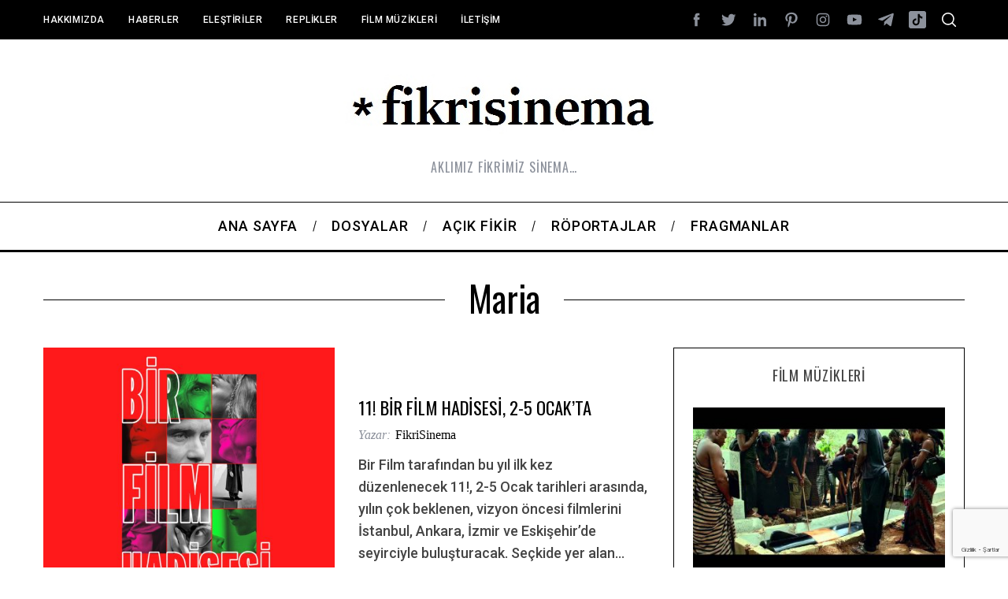

--- FILE ---
content_type: text/html; charset=UTF-8
request_url: https://fikrisinema.com/tag/maria/
body_size: 21534
content:
<!doctype html>
<html lang="tr">
<head>
    <meta charset="UTF-8">
    <meta name="viewport" content="width=device-width, minimum-scale=1">
    <meta name="theme-color" content="#000000">
    <link rel="profile" href="http://gmpg.org/xfn/11">
    <meta name='robots' content='index, follow, max-image-preview:large, max-snippet:-1, max-video-preview:-1' />

	<!-- This site is optimized with the Yoast SEO plugin v26.5 - https://yoast.com/wordpress/plugins/seo/ -->
	<title>maria Archives - Fikrisinema</title>
	<link rel="canonical" href="https://fikrisinema.com/tag/maria/" />
	<meta property="og:locale" content="tr_TR" />
	<meta property="og:type" content="article" />
	<meta property="og:title" content="maria Archives - Fikrisinema" />
	<meta property="og:url" content="https://fikrisinema.com/tag/maria/" />
	<meta property="og:site_name" content="Fikrisinema" />
	<meta name="twitter:card" content="summary_large_image" />
	<script type="application/ld+json" class="yoast-schema-graph">{"@context":"https://schema.org","@graph":[{"@type":"CollectionPage","@id":"https://fikrisinema.com/tag/maria/","url":"https://fikrisinema.com/tag/maria/","name":"maria Archives - Fikrisinema","isPartOf":{"@id":"https://fikrisinema.com/#website"},"primaryImageOfPage":{"@id":"https://fikrisinema.com/tag/maria/#primaryimage"},"image":{"@id":"https://fikrisinema.com/tag/maria/#primaryimage"},"thumbnailUrl":"https://fikrisinema.com/wp-content/uploads/2024/12/11-POSTER3-scaled.jpg","breadcrumb":{"@id":"https://fikrisinema.com/tag/maria/#breadcrumb"},"inLanguage":"tr"},{"@type":"ImageObject","inLanguage":"tr","@id":"https://fikrisinema.com/tag/maria/#primaryimage","url":"https://fikrisinema.com/wp-content/uploads/2024/12/11-POSTER3-scaled.jpg","contentUrl":"https://fikrisinema.com/wp-content/uploads/2024/12/11-POSTER3-scaled.jpg","width":2560,"height":2560},{"@type":"BreadcrumbList","@id":"https://fikrisinema.com/tag/maria/#breadcrumb","itemListElement":[{"@type":"ListItem","position":1,"name":"Home","item":"https://fikrisinema.com/"},{"@type":"ListItem","position":2,"name":"maria"}]},{"@type":"WebSite","@id":"https://fikrisinema.com/#website","url":"https://fikrisinema.com/","name":"Fikrisinema","description":"AKLIMIZ FİKRİMİZ SİNEMA…","potentialAction":[{"@type":"SearchAction","target":{"@type":"EntryPoint","urlTemplate":"https://fikrisinema.com/?s={search_term_string}"},"query-input":{"@type":"PropertyValueSpecification","valueRequired":true,"valueName":"search_term_string"}}],"inLanguage":"tr"}]}</script>
	<!-- / Yoast SEO plugin. -->


<link rel='dns-prefetch' href='//stats.wp.com' />
<link rel='dns-prefetch' href='//fonts.googleapis.com' />
<link rel='dns-prefetch' href='//www.googletagmanager.com' />
<link rel='preconnect' href='https://fonts.gstatic.com' crossorigin />
<link rel="alternate" type="application/rss+xml" title="Fikrisinema &raquo; akışı" href="https://fikrisinema.com/feed/" />
<link rel="alternate" type="application/rss+xml" title="Fikrisinema &raquo; yorum akışı" href="https://fikrisinema.com/comments/feed/" />
<link rel="alternate" type="application/rss+xml" title="Fikrisinema &raquo; maria etiket akışı" href="https://fikrisinema.com/tag/maria/feed/" />
		<!-- This site uses the Google Analytics by ExactMetrics plugin v8.10.2 - Using Analytics tracking - https://www.exactmetrics.com/ -->
		<!-- Note: ExactMetrics is not currently configured on this site. The site owner needs to authenticate with Google Analytics in the ExactMetrics settings panel. -->
					<!-- No tracking code set -->
				<!-- / Google Analytics by ExactMetrics -->
		<style id='wp-img-auto-sizes-contain-inline-css' type='text/css'>
img:is([sizes=auto i],[sizes^="auto," i]){contain-intrinsic-size:3000px 1500px}
/*# sourceURL=wp-img-auto-sizes-contain-inline-css */
</style>
<style id='wp-emoji-styles-inline-css' type='text/css'>

	img.wp-smiley, img.emoji {
		display: inline !important;
		border: none !important;
		box-shadow: none !important;
		height: 1em !important;
		width: 1em !important;
		margin: 0 0.07em !important;
		vertical-align: -0.1em !important;
		background: none !important;
		padding: 0 !important;
	}
/*# sourceURL=wp-emoji-styles-inline-css */
</style>
<style id='wp-block-library-inline-css' type='text/css'>
:root{--wp-block-synced-color:#7a00df;--wp-block-synced-color--rgb:122,0,223;--wp-bound-block-color:var(--wp-block-synced-color);--wp-editor-canvas-background:#ddd;--wp-admin-theme-color:#007cba;--wp-admin-theme-color--rgb:0,124,186;--wp-admin-theme-color-darker-10:#006ba1;--wp-admin-theme-color-darker-10--rgb:0,107,160.5;--wp-admin-theme-color-darker-20:#005a87;--wp-admin-theme-color-darker-20--rgb:0,90,135;--wp-admin-border-width-focus:2px}@media (min-resolution:192dpi){:root{--wp-admin-border-width-focus:1.5px}}.wp-element-button{cursor:pointer}:root .has-very-light-gray-background-color{background-color:#eee}:root .has-very-dark-gray-background-color{background-color:#313131}:root .has-very-light-gray-color{color:#eee}:root .has-very-dark-gray-color{color:#313131}:root .has-vivid-green-cyan-to-vivid-cyan-blue-gradient-background{background:linear-gradient(135deg,#00d084,#0693e3)}:root .has-purple-crush-gradient-background{background:linear-gradient(135deg,#34e2e4,#4721fb 50%,#ab1dfe)}:root .has-hazy-dawn-gradient-background{background:linear-gradient(135deg,#faaca8,#dad0ec)}:root .has-subdued-olive-gradient-background{background:linear-gradient(135deg,#fafae1,#67a671)}:root .has-atomic-cream-gradient-background{background:linear-gradient(135deg,#fdd79a,#004a59)}:root .has-nightshade-gradient-background{background:linear-gradient(135deg,#330968,#31cdcf)}:root .has-midnight-gradient-background{background:linear-gradient(135deg,#020381,#2874fc)}:root{--wp--preset--font-size--normal:16px;--wp--preset--font-size--huge:42px}.has-regular-font-size{font-size:1em}.has-larger-font-size{font-size:2.625em}.has-normal-font-size{font-size:var(--wp--preset--font-size--normal)}.has-huge-font-size{font-size:var(--wp--preset--font-size--huge)}.has-text-align-center{text-align:center}.has-text-align-left{text-align:left}.has-text-align-right{text-align:right}.has-fit-text{white-space:nowrap!important}#end-resizable-editor-section{display:none}.aligncenter{clear:both}.items-justified-left{justify-content:flex-start}.items-justified-center{justify-content:center}.items-justified-right{justify-content:flex-end}.items-justified-space-between{justify-content:space-between}.screen-reader-text{border:0;clip-path:inset(50%);height:1px;margin:-1px;overflow:hidden;padding:0;position:absolute;width:1px;word-wrap:normal!important}.screen-reader-text:focus{background-color:#ddd;clip-path:none;color:#444;display:block;font-size:1em;height:auto;left:5px;line-height:normal;padding:15px 23px 14px;text-decoration:none;top:5px;width:auto;z-index:100000}html :where(.has-border-color){border-style:solid}html :where([style*=border-top-color]){border-top-style:solid}html :where([style*=border-right-color]){border-right-style:solid}html :where([style*=border-bottom-color]){border-bottom-style:solid}html :where([style*=border-left-color]){border-left-style:solid}html :where([style*=border-width]){border-style:solid}html :where([style*=border-top-width]){border-top-style:solid}html :where([style*=border-right-width]){border-right-style:solid}html :where([style*=border-bottom-width]){border-bottom-style:solid}html :where([style*=border-left-width]){border-left-style:solid}html :where(img[class*=wp-image-]){height:auto;max-width:100%}:where(figure){margin:0 0 1em}html :where(.is-position-sticky){--wp-admin--admin-bar--position-offset:var(--wp-admin--admin-bar--height,0px)}@media screen and (max-width:600px){html :where(.is-position-sticky){--wp-admin--admin-bar--position-offset:0px}}

/*# sourceURL=wp-block-library-inline-css */
</style><style id='wp-block-paragraph-inline-css' type='text/css'>
.is-small-text{font-size:.875em}.is-regular-text{font-size:1em}.is-large-text{font-size:2.25em}.is-larger-text{font-size:3em}.has-drop-cap:not(:focus):first-letter{float:left;font-size:8.4em;font-style:normal;font-weight:100;line-height:.68;margin:.05em .1em 0 0;text-transform:uppercase}body.rtl .has-drop-cap:not(:focus):first-letter{float:none;margin-left:.1em}p.has-drop-cap.has-background{overflow:hidden}:root :where(p.has-background){padding:1.25em 2.375em}:where(p.has-text-color:not(.has-link-color)) a{color:inherit}p.has-text-align-left[style*="writing-mode:vertical-lr"],p.has-text-align-right[style*="writing-mode:vertical-rl"]{rotate:180deg}
/*# sourceURL=https://fikrisinema.com/wp-includes/blocks/paragraph/style.min.css */
</style>
<style id='global-styles-inline-css' type='text/css'>
:root{--wp--preset--aspect-ratio--square: 1;--wp--preset--aspect-ratio--4-3: 4/3;--wp--preset--aspect-ratio--3-4: 3/4;--wp--preset--aspect-ratio--3-2: 3/2;--wp--preset--aspect-ratio--2-3: 2/3;--wp--preset--aspect-ratio--16-9: 16/9;--wp--preset--aspect-ratio--9-16: 9/16;--wp--preset--color--black: #000000;--wp--preset--color--cyan-bluish-gray: #abb8c3;--wp--preset--color--white: #ffffff;--wp--preset--color--pale-pink: #f78da7;--wp--preset--color--vivid-red: #cf2e2e;--wp--preset--color--luminous-vivid-orange: #ff6900;--wp--preset--color--luminous-vivid-amber: #fcb900;--wp--preset--color--light-green-cyan: #7bdcb5;--wp--preset--color--vivid-green-cyan: #00d084;--wp--preset--color--pale-cyan-blue: #8ed1fc;--wp--preset--color--vivid-cyan-blue: #0693e3;--wp--preset--color--vivid-purple: #9b51e0;--wp--preset--gradient--vivid-cyan-blue-to-vivid-purple: linear-gradient(135deg,rgb(6,147,227) 0%,rgb(155,81,224) 100%);--wp--preset--gradient--light-green-cyan-to-vivid-green-cyan: linear-gradient(135deg,rgb(122,220,180) 0%,rgb(0,208,130) 100%);--wp--preset--gradient--luminous-vivid-amber-to-luminous-vivid-orange: linear-gradient(135deg,rgb(252,185,0) 0%,rgb(255,105,0) 100%);--wp--preset--gradient--luminous-vivid-orange-to-vivid-red: linear-gradient(135deg,rgb(255,105,0) 0%,rgb(207,46,46) 100%);--wp--preset--gradient--very-light-gray-to-cyan-bluish-gray: linear-gradient(135deg,rgb(238,238,238) 0%,rgb(169,184,195) 100%);--wp--preset--gradient--cool-to-warm-spectrum: linear-gradient(135deg,rgb(74,234,220) 0%,rgb(151,120,209) 20%,rgb(207,42,186) 40%,rgb(238,44,130) 60%,rgb(251,105,98) 80%,rgb(254,248,76) 100%);--wp--preset--gradient--blush-light-purple: linear-gradient(135deg,rgb(255,206,236) 0%,rgb(152,150,240) 100%);--wp--preset--gradient--blush-bordeaux: linear-gradient(135deg,rgb(254,205,165) 0%,rgb(254,45,45) 50%,rgb(107,0,62) 100%);--wp--preset--gradient--luminous-dusk: linear-gradient(135deg,rgb(255,203,112) 0%,rgb(199,81,192) 50%,rgb(65,88,208) 100%);--wp--preset--gradient--pale-ocean: linear-gradient(135deg,rgb(255,245,203) 0%,rgb(182,227,212) 50%,rgb(51,167,181) 100%);--wp--preset--gradient--electric-grass: linear-gradient(135deg,rgb(202,248,128) 0%,rgb(113,206,126) 100%);--wp--preset--gradient--midnight: linear-gradient(135deg,rgb(2,3,129) 0%,rgb(40,116,252) 100%);--wp--preset--font-size--small: 13px;--wp--preset--font-size--medium: 20px;--wp--preset--font-size--large: 36px;--wp--preset--font-size--x-large: 42px;--wp--preset--spacing--20: 0.44rem;--wp--preset--spacing--30: 0.67rem;--wp--preset--spacing--40: 1rem;--wp--preset--spacing--50: 1.5rem;--wp--preset--spacing--60: 2.25rem;--wp--preset--spacing--70: 3.38rem;--wp--preset--spacing--80: 5.06rem;--wp--preset--shadow--natural: 6px 6px 9px rgba(0, 0, 0, 0.2);--wp--preset--shadow--deep: 12px 12px 50px rgba(0, 0, 0, 0.4);--wp--preset--shadow--sharp: 6px 6px 0px rgba(0, 0, 0, 0.2);--wp--preset--shadow--outlined: 6px 6px 0px -3px rgb(255, 255, 255), 6px 6px rgb(0, 0, 0);--wp--preset--shadow--crisp: 6px 6px 0px rgb(0, 0, 0);}:where(.is-layout-flex){gap: 0.5em;}:where(.is-layout-grid){gap: 0.5em;}body .is-layout-flex{display: flex;}.is-layout-flex{flex-wrap: wrap;align-items: center;}.is-layout-flex > :is(*, div){margin: 0;}body .is-layout-grid{display: grid;}.is-layout-grid > :is(*, div){margin: 0;}:where(.wp-block-columns.is-layout-flex){gap: 2em;}:where(.wp-block-columns.is-layout-grid){gap: 2em;}:where(.wp-block-post-template.is-layout-flex){gap: 1.25em;}:where(.wp-block-post-template.is-layout-grid){gap: 1.25em;}.has-black-color{color: var(--wp--preset--color--black) !important;}.has-cyan-bluish-gray-color{color: var(--wp--preset--color--cyan-bluish-gray) !important;}.has-white-color{color: var(--wp--preset--color--white) !important;}.has-pale-pink-color{color: var(--wp--preset--color--pale-pink) !important;}.has-vivid-red-color{color: var(--wp--preset--color--vivid-red) !important;}.has-luminous-vivid-orange-color{color: var(--wp--preset--color--luminous-vivid-orange) !important;}.has-luminous-vivid-amber-color{color: var(--wp--preset--color--luminous-vivid-amber) !important;}.has-light-green-cyan-color{color: var(--wp--preset--color--light-green-cyan) !important;}.has-vivid-green-cyan-color{color: var(--wp--preset--color--vivid-green-cyan) !important;}.has-pale-cyan-blue-color{color: var(--wp--preset--color--pale-cyan-blue) !important;}.has-vivid-cyan-blue-color{color: var(--wp--preset--color--vivid-cyan-blue) !important;}.has-vivid-purple-color{color: var(--wp--preset--color--vivid-purple) !important;}.has-black-background-color{background-color: var(--wp--preset--color--black) !important;}.has-cyan-bluish-gray-background-color{background-color: var(--wp--preset--color--cyan-bluish-gray) !important;}.has-white-background-color{background-color: var(--wp--preset--color--white) !important;}.has-pale-pink-background-color{background-color: var(--wp--preset--color--pale-pink) !important;}.has-vivid-red-background-color{background-color: var(--wp--preset--color--vivid-red) !important;}.has-luminous-vivid-orange-background-color{background-color: var(--wp--preset--color--luminous-vivid-orange) !important;}.has-luminous-vivid-amber-background-color{background-color: var(--wp--preset--color--luminous-vivid-amber) !important;}.has-light-green-cyan-background-color{background-color: var(--wp--preset--color--light-green-cyan) !important;}.has-vivid-green-cyan-background-color{background-color: var(--wp--preset--color--vivid-green-cyan) !important;}.has-pale-cyan-blue-background-color{background-color: var(--wp--preset--color--pale-cyan-blue) !important;}.has-vivid-cyan-blue-background-color{background-color: var(--wp--preset--color--vivid-cyan-blue) !important;}.has-vivid-purple-background-color{background-color: var(--wp--preset--color--vivid-purple) !important;}.has-black-border-color{border-color: var(--wp--preset--color--black) !important;}.has-cyan-bluish-gray-border-color{border-color: var(--wp--preset--color--cyan-bluish-gray) !important;}.has-white-border-color{border-color: var(--wp--preset--color--white) !important;}.has-pale-pink-border-color{border-color: var(--wp--preset--color--pale-pink) !important;}.has-vivid-red-border-color{border-color: var(--wp--preset--color--vivid-red) !important;}.has-luminous-vivid-orange-border-color{border-color: var(--wp--preset--color--luminous-vivid-orange) !important;}.has-luminous-vivid-amber-border-color{border-color: var(--wp--preset--color--luminous-vivid-amber) !important;}.has-light-green-cyan-border-color{border-color: var(--wp--preset--color--light-green-cyan) !important;}.has-vivid-green-cyan-border-color{border-color: var(--wp--preset--color--vivid-green-cyan) !important;}.has-pale-cyan-blue-border-color{border-color: var(--wp--preset--color--pale-cyan-blue) !important;}.has-vivid-cyan-blue-border-color{border-color: var(--wp--preset--color--vivid-cyan-blue) !important;}.has-vivid-purple-border-color{border-color: var(--wp--preset--color--vivid-purple) !important;}.has-vivid-cyan-blue-to-vivid-purple-gradient-background{background: var(--wp--preset--gradient--vivid-cyan-blue-to-vivid-purple) !important;}.has-light-green-cyan-to-vivid-green-cyan-gradient-background{background: var(--wp--preset--gradient--light-green-cyan-to-vivid-green-cyan) !important;}.has-luminous-vivid-amber-to-luminous-vivid-orange-gradient-background{background: var(--wp--preset--gradient--luminous-vivid-amber-to-luminous-vivid-orange) !important;}.has-luminous-vivid-orange-to-vivid-red-gradient-background{background: var(--wp--preset--gradient--luminous-vivid-orange-to-vivid-red) !important;}.has-very-light-gray-to-cyan-bluish-gray-gradient-background{background: var(--wp--preset--gradient--very-light-gray-to-cyan-bluish-gray) !important;}.has-cool-to-warm-spectrum-gradient-background{background: var(--wp--preset--gradient--cool-to-warm-spectrum) !important;}.has-blush-light-purple-gradient-background{background: var(--wp--preset--gradient--blush-light-purple) !important;}.has-blush-bordeaux-gradient-background{background: var(--wp--preset--gradient--blush-bordeaux) !important;}.has-luminous-dusk-gradient-background{background: var(--wp--preset--gradient--luminous-dusk) !important;}.has-pale-ocean-gradient-background{background: var(--wp--preset--gradient--pale-ocean) !important;}.has-electric-grass-gradient-background{background: var(--wp--preset--gradient--electric-grass) !important;}.has-midnight-gradient-background{background: var(--wp--preset--gradient--midnight) !important;}.has-small-font-size{font-size: var(--wp--preset--font-size--small) !important;}.has-medium-font-size{font-size: var(--wp--preset--font-size--medium) !important;}.has-large-font-size{font-size: var(--wp--preset--font-size--large) !important;}.has-x-large-font-size{font-size: var(--wp--preset--font-size--x-large) !important;}
/*# sourceURL=global-styles-inline-css */
</style>

<style id='classic-theme-styles-inline-css' type='text/css'>
/*! This file is auto-generated */
.wp-block-button__link{color:#fff;background-color:#32373c;border-radius:9999px;box-shadow:none;text-decoration:none;padding:calc(.667em + 2px) calc(1.333em + 2px);font-size:1.125em}.wp-block-file__button{background:#32373c;color:#fff;text-decoration:none}
/*# sourceURL=/wp-includes/css/classic-themes.min.css */
</style>
<link rel='stylesheet' id='contact-form-7-css' href='https://fikrisinema.com/wp-content/plugins/contact-form-7/includes/css/styles.css?ver=6.1.4' type='text/css' media='all' />
<link rel='stylesheet' id='sc-frontend-style-css' href='https://fikrisinema.com/wp-content/plugins/shortcodes-indep/css/frontend-style.css?ver=6.9' type='text/css' media='all' />
<link rel='stylesheet' id='main-style-css' href='https://fikrisinema.com/wp-content/themes/simplemag/style.css?ver=5.5' type='text/css' media='all' />
<link rel="preload" as="style" href="https://fonts.googleapis.com/css?family=Roboto:500%7COswald:400&#038;subset=latin-ext&#038;display=swap&#038;ver=1768988373" /><link rel="stylesheet" href="https://fonts.googleapis.com/css?family=Roboto:500%7COswald:400&#038;subset=latin-ext&#038;display=swap&#038;ver=1768988373" media="print" onload="this.media='all'"><noscript><link rel="stylesheet" href="https://fonts.googleapis.com/css?family=Roboto:500%7COswald:400&#038;subset=latin-ext&#038;display=swap&#038;ver=1768988373" /></noscript><style id='simplemag-inline-css-inline-css' type='text/css'>
:root { --site-background: #fff; --site-color: #444; --hp-sections-space: 100px; } .site-header .site-branding { max-width: 421px; } .main-menu .sub-links .active-link, .main-menu .mega-menu-item:hover .item-title a, .main-menu > ul > .sub-menu-columns > .sub-menu > .sub-links > li > a { color: #8fc1fe; } .main-menu .sub-menu-two-columns > .sub-menu > .sub-links li a:after { background-color: #8fc1fe; } .main-menu .posts-loading:after { border-top-color: #8fc1fe; border-bottom-color: #8fc1fe; } .main-menu > ul > .link-arrow > a > span:after { border-color: transparent transparent #8fc1fe; } .main-menu > ul > li > .sub-menu { border-top-color: #8fc1fe; } .sidebar .widget { border-bottom-color: #000; } .footer-sidebar .widget_rss li:after, .footer-sidebar .widget_pages li:after, .footer-sidebar .widget_nav_menu li:after, .footer-sidebar .widget_categories ul li:after, .footer-sidebar .widget_recent_entries li:after, .footer-sidebar .widget_recent_comments li:after, .widget_nav_menu li:not(:last-of-type):after { background-color: #585b61; } .entry-title, .section-title { text-transform: capitalize; } @media only screen and (min-width: 960px) { .gallery-carousel__image img { height: 580px; } } .global-sliders .entry-title, .full-width-image .title, .full-width-video .title {font-size: 18px;} @media screen and (min-width: 300px) { .global-sliders .entry-title, .full-width-image .title, .full-width-video .title { font-size: calc(18px + (42 - 18) * ((100vw - 300px) / (1600 - 300))); } } @media screen and (min-width: 1600px) { .global-sliders .entry-title, .full-width-image .title, .full-width-video .title {font-size: 42px;} }.section-title .title {font-size: 22px;} @media screen and (min-width: 300px) { .section-title .title { font-size: calc(22px + (48 - 22) * ((100vw - 300px) / (1600 - 300))); } } @media screen and (min-width: 1600px) { .section-title .title {font-size: 48px;} }.page-title .entry-title {font-size: 24px;} @media screen and (min-width: 300px) { .page-title .entry-title { font-size: calc(24px + (52 - 24) * ((100vw - 300px) / (1600 - 300))); } } @media screen and (min-width: 1600px) { .page-title .entry-title {font-size: 52px;} }.entries .entry-title {font-size: 18px;} @media screen and (min-width: 300px) { .entries .entry-title { font-size: calc(18px + (24 - 18) * ((100vw - 300px) / (1600 - 300))); } } @media screen and (min-width: 1600px) { .entries .entry-title {font-size: 24px;} }
/*# sourceURL=simplemag-inline-css-inline-css */
</style>
<script type="text/javascript" src="https://fikrisinema.com/wp-includes/js/jquery/jquery.min.js?ver=3.7.1" id="jquery-core-js"></script>
<script type="text/javascript" src="https://fikrisinema.com/wp-includes/js/jquery/jquery-migrate.min.js?ver=3.4.1" id="jquery-migrate-js"></script>
<link rel="https://api.w.org/" href="https://fikrisinema.com/wp-json/" /><link rel="alternate" title="JSON" type="application/json" href="https://fikrisinema.com/wp-json/wp/v2/tags/5815" /><link rel="EditURI" type="application/rsd+xml" title="RSD" href="https://fikrisinema.com/xmlrpc.php?rsd" />
<meta name="generator" content="WordPress 6.9" />
<meta name="generator" content="Redux 4.5.9" /><meta name="generator" content="Site Kit by Google 1.167.0" />	<style>img#wpstats{display:none}</style>
		<style id="ti_option-dynamic-css" title="dynamic-css" class="redux-options-output">:root{--font_titles-font-family:Oswald;--font_titles-font-weight:400;--font_titles-subsets:latin-ext;--titles_size-font-size:48px;--silder_titles_size-font-size:42px;--post_item_titles_size-font-size:24px;--single_font_size-font-size:52px;--font_text-font-family:Roboto;--font_text-subsets:latin-ext;--entry_content_font-font-size:18px;--entry_content_font-line-height:28px;--main_site_color:#8fc1fe;--secondary_site_color:#000000;--header_site_color:#ffffff;--site_top_strip_links-regular:#ffffff;--site_top_strip_links-hover:#8fc1fe;--slider_tint:#000000;--slider_tint_strength:0.1;--slider_tint_strength_hover:0.7;--footer_color:#242628;--footer_titles:#8fc1fe;--footer_text:#8c919b;--footer_links-regular:#8c919b;--footer_links-hover:#8fc1fe;}.menu, .entry-meta, .see-more, .read-more, .read-more-link, .nav-title, .related-posts-tabs li a, #submit, .copyright{font-family:Roboto;font-weight:500;font-style:normal;}.secondary-menu > ul > li{font-size:12px;}.main-menu > ul > li{font-size:18px;}.top-strip, .secondary-menu .sub-menu, .top-strip .search-form input[type="text"], .top-strip .social li ul{background-color:#000000;}.top-strip .social li a{color:#8c919b;}.main-menu{background-color:#ffffff;}.main-menu > ul > li{color:#000;}.main-menu > ul > li:hover{color:#333;}.main-menu > ul > li > a:before{background-color:#eeeeee;}.main-menu{border-top:1px solid #000;}.main-menu{border-bottom:3px solid #000;}.main-menu .sub-menu{background-color:#000000;}.main-menu .sub-menu li, .mega-menu-posts .item-title{color:#ffffff;}.main-menu .sub-menu li:hover, .mega-menu-posts .item-title:hover{color:#8fc1fe;}.sidebar{border-top:1px solid #000;border-bottom:1px solid #000;border-left:1px solid #000;border-right:1px solid #000;}.slide-dock{background-color:#ffffff;}.slide-dock__title, .slide-dock p{color:#000000;}.slide-dock .entry-meta a, .slide-dock .entry-title{color:#000000;}.footer-border-top, .footer-sidebar .widget-area:before, .footer-sidebar .widget{border-top:1px dotted #585b61;border-bottom:1px dotted #585b61;border-left:1px dotted #585b61;border-right:1px dotted #585b61;}.full-width-sidebar{background-color:#f8f8f8;}.full-width-sidebar, .full-width-sidebar a{color:#000;}.copyright{background-color:#222222;}.copyright, .copyright a{color:#8c919b;}.copyright{border-top:0px dotted #585b61;}</style>				<style type="text/css" id="c4wp-checkout-css">
					.woocommerce-checkout .c4wp_captcha_field {
						margin-bottom: 10px;
						margin-top: 15px;
						position: relative;
						display: inline-block;
					}
				</style>
								<style type="text/css" id="c4wp-v3-lp-form-css">
					.login #login, .login #lostpasswordform {
						min-width: 350px !important;
					}
					.wpforms-field-c4wp iframe {
						width: 100% !important;
					}
				</style>
							<style type="text/css" id="c4wp-v3-lp-form-css">
				.login #login, .login #lostpasswordform {
					min-width: 350px !important;
				}
				.wpforms-field-c4wp iframe {
					width: 100% !important;
				}
			</style>
			<link rel='stylesheet' id='redux-custom-fonts-css' href='//fikrisinema.com/wp-content/uploads/redux/custom-fonts/fonts.css?ver=1674984958' type='text/css' media='all' />
</head>

<body class="archive tag tag-maria tag-5815 wp-embed-responsive wp-theme-simplemag simplemag-5-5 ltr main-menu-fixed layout-full">

    <section class="no-print top-strip">

        
        <div class="wrapper">

            <div id="mobile-menu-reveal" class="icon-button mobile-menu-reveal"><i class="hamburger-icon"></i></div>

            
            
        <nav class="secondary-menu" role="navigation" aria-label="Secondary Menu"><ul id="secondary_menu" class="menu"><li id="menu-item-11052" class="menu-item menu-item-type-post_type menu-item-object-page menu-item-11052"><a href="https://fikrisinema.com/hakkimizda/">Hakkımızda</a></li>
<li id="menu-item-11817" class="menu-item menu-item-type-taxonomy menu-item-object-category menu-item-11817"><a href="https://fikrisinema.com/category/haberler/">Haberler</a></li>
<li id="menu-item-11816" class="menu-item menu-item-type-taxonomy menu-item-object-category menu-item-11816"><a href="https://fikrisinema.com/category/elestiriler/">Eleştiriler</a></li>
<li id="menu-item-11818" class="menu-item menu-item-type-taxonomy menu-item-object-category menu-item-11818"><a href="https://fikrisinema.com/category/replikler/">Replikler</a></li>
<li id="menu-item-11819" class="menu-item menu-item-type-taxonomy menu-item-object-category menu-item-11819"><a href="https://fikrisinema.com/category/filmmuzikleri/">Film Müzikleri</a></li>
<li id="menu-item-11057" class="menu-item menu-item-type-post_type menu-item-object-page menu-item-11057"><a href="https://fikrisinema.com/iletisim/">İletişim</a></li>
</ul></nav>
            
                <div class="right-side">

                    <ul class="social">
		<li><a href="#" class="social-share-link"><svg class="sm-svg-icon icon-share" width="22" height="22" aria-hidden="true" role="img" focusable="false" xmlns="http://www.w3.org/2000/svg" viewBox="0 0 1792 1792"><path d="M1792 640q0 26-19 45l-512 512q-19 19-45 19t-45-19-19-45V896H928q-98 0-175.5 6t-154 21.5-133 42.5-105.5 69.5-80 101-48.5 138.5-17.5 181q0 55 5 123 0 6 2.5 23.5t2.5 26.5q0 15-8.5 25t-23.5 10q-16 0-28-17-7-9-13-22t-13.5-30-10.5-24Q0 1286 0 1120q0-199 53-333 162-403 875-403h224V128q0-26 19-45t45-19 45 19l512 512q19 19 19 45z"></path></svg></a>
			<ul><li><a href="http://facebook.com/fikrisinema" class="link-facebook" target="_blank"><svg class="sm-svg-icon icon-facebook" width="22" height="22" aria-hidden="true" role="img" focusable="false" viewBox="0 0 24 24" version="1.1" xmlns="http://www.w3.org/2000/svg" xmlns:xlink="http://www.w3.org/1999/xlink"><path d="M15.717 8.828h-2.848V6.96c0-.701.465-.865.792-.865h2.01V3.011L12.903 3C9.83 3 9.131 5.3 9.131 6.773v2.055H7.353v3.179h1.778V21h3.738v-8.993h2.522l.326-3.179z"/></svg></a></li><li><a href="https://twitter.com/fikrisinemaFS" class="link-twitter" target="_blank"><svg class="sm-svg-icon icon-twitter" width="22" height="22" aria-hidden="true" role="img" focusable="false" viewBox="0 0 24 24" version="1.1" xmlns="http://www.w3.org/2000/svg" xmlns:xlink="http://www.w3.org/1999/xlink"><path d="M22.23,5.924c-0.736,0.326-1.527,0.547-2.357,0.646c0.847-0.508,1.498-1.312,1.804-2.27 c-0.793,0.47-1.671,0.812-2.606,0.996C18.324,4.498,17.257,4,16.077,4c-2.266,0-4.103,1.837-4.103,4.103 c0,0.322,0.036,0.635,0.106,0.935C8.67,8.867,5.647,7.234,3.623,4.751C3.27,5.357,3.067,6.062,3.067,6.814 c0,1.424,0.724,2.679,1.825,3.415c-0.673-0.021-1.305-0.206-1.859-0.513c0,0.017,0,0.034,0,0.052c0,1.988,1.414,3.647,3.292,4.023 c-0.344,0.094-0.707,0.144-1.081,0.144c-0.264,0-0.521-0.026-0.772-0.074c0.522,1.63,2.038,2.816,3.833,2.85 c-1.404,1.1-3.174,1.756-5.096,1.756c-0.331,0-0.658-0.019-0.979-0.057c1.816,1.164,3.973,1.843,6.29,1.843 c7.547,0,11.675-6.252,11.675-11.675c0-0.178-0.004-0.355-0.012-0.531C20.985,7.47,21.68,6.747,22.23,5.924z"></path></svg></a></li><li><a href="https://www.linkedin.com/company/fikrisinema" class="link-linkedin" target="_blank"><svg class="sm-svg-icon icon-linkedin" width="22" height="22" aria-hidden="true" role="img" focusable="false" viewBox="0 0 24 24" version="1.1" xmlns="http://www.w3.org/2000/svg" xmlns:xlink="http://www.w3.org/1999/xlink"><path d="M7.003 21H3.585V8.465h3.418V21zM5.294 7.02c-1.1 0-1.994-.9-1.994-2.01C3.3 3.9 4.193 3 5.294 3s1.994.9 1.994 2.01c0 1.11-.892 2.01-1.994 2.01zM20.678 21h-3.419v-6.386c0-3.838-4.558-3.547-4.558 0V21H9.283V8.465H12.7v2.011c1.59-2.946 7.977-3.164 7.977 2.822V21z"></path></svg></a></li><li><a href="https://tr.pinterest.com/fikrisinema/" class="link-pinterest" target="_blank"><svg class="sm-svg-icon icon-pinterest" width="22" height="22" aria-hidden="true" role="img" focusable="false" viewBox="0 0 24 24" version="1.1" xmlns="http://www.w3.org/2000/svg" xmlns:xlink="http://www.w3.org/1999/xlink"><path d="M12.289,2C6.617,2,3.606,5.648,3.606,9.622c0,1.846,1.025,4.146,2.666,4.878c0.25,0.111,0.381,0.063,0.439-0.169 c0.044-0.175,0.267-1.029,0.365-1.428c0.032-0.128,0.017-0.237-0.091-0.362C6.445,11.911,6.01,10.75,6.01,9.668 c0-2.777,2.194-5.464,5.933-5.464c3.23,0,5.49,2.108,5.49,5.122c0,3.407-1.794,5.768-4.13,5.768c-1.291,0-2.257-1.021-1.948-2.277 c0.372-1.495,1.089-3.112,1.089-4.191c0-0.967-0.542-1.775-1.663-1.775c-1.319,0-2.379,1.309-2.379,3.059 c0,1.115,0.394,1.869,0.394,1.869s-1.302,5.279-1.54,6.261c-0.405,1.666,0.053,4.368,0.094,4.604 c0.021,0.126,0.167,0.169,0.25,0.063c0.129-0.165,1.699-2.419,2.142-4.051c0.158-0.59,0.817-2.995,0.817-2.995 c0.43,0.784,1.681,1.446,3.013,1.446c3.963,0,6.822-3.494,6.822-7.833C20.394,5.112,16.849,2,12.289,2"></path></svg></a></li><li><a href="https://instagram.com/fikrisinema/" class="link-instagram" target="_blank"><svg class="sm-svg-icon icon-instagram" width="22" height="22" aria-hidden="true" role="img" focusable="false" viewBox="0 0 24 24" version="1.1" xmlns="http://www.w3.org/2000/svg" xmlns:xlink="http://www.w3.org/1999/xlink"><path d="M12,4.622c2.403,0,2.688,0.009,3.637,0.052c0.877,0.04,1.354,0.187,1.671,0.31c0.42,0.163,0.72,0.358,1.035,0.673 c0.315,0.315,0.51,0.615,0.673,1.035c0.123,0.317,0.27,0.794,0.31,1.671c0.043,0.949,0.052,1.234,0.052,3.637 s-0.009,2.688-0.052,3.637c-0.04,0.877-0.187,1.354-0.31,1.671c-0.163,0.42-0.358,0.72-0.673,1.035 c-0.315,0.315-0.615,0.51-1.035,0.673c-0.317,0.123-0.794,0.27-1.671,0.31c-0.949,0.043-1.233,0.052-3.637,0.052 s-2.688-0.009-3.637-0.052c-0.877-0.04-1.354-0.187-1.671-0.31c-0.42-0.163-0.72-0.358-1.035-0.673 c-0.315-0.315-0.51-0.615-0.673-1.035c-0.123-0.317-0.27-0.794-0.31-1.671C4.631,14.688,4.622,14.403,4.622,12 s0.009-2.688,0.052-3.637c0.04-0.877,0.187-1.354,0.31-1.671c0.163-0.42,0.358-0.72,0.673-1.035 c0.315-0.315,0.615-0.51,1.035-0.673c0.317-0.123,0.794-0.27,1.671-0.31C9.312,4.631,9.597,4.622,12,4.622 M12,3 C9.556,3,9.249,3.01,8.289,3.054C7.331,3.098,6.677,3.25,6.105,3.472C5.513,3.702,5.011,4.01,4.511,4.511 c-0.5,0.5-0.808,1.002-1.038,1.594C3.25,6.677,3.098,7.331,3.054,8.289C3.01,9.249,3,9.556,3,12c0,2.444,0.01,2.751,0.054,3.711 c0.044,0.958,0.196,1.612,0.418,2.185c0.23,0.592,0.538,1.094,1.038,1.594c0.5,0.5,1.002,0.808,1.594,1.038 c0.572,0.222,1.227,0.375,2.185,0.418C9.249,20.99,9.556,21,12,21s2.751-0.01,3.711-0.054c0.958-0.044,1.612-0.196,2.185-0.418 c0.592-0.23,1.094-0.538,1.594-1.038c0.5-0.5,0.808-1.002,1.038-1.594c0.222-0.572,0.375-1.227,0.418-2.185 C20.99,14.751,21,14.444,21,12s-0.01-2.751-0.054-3.711c-0.044-0.958-0.196-1.612-0.418-2.185c-0.23-0.592-0.538-1.094-1.038-1.594 c-0.5-0.5-1.002-0.808-1.594-1.038c-0.572-0.222-1.227-0.375-2.185-0.418C14.751,3.01,14.444,3,12,3L12,3z M12,7.378 c-2.552,0-4.622,2.069-4.622,4.622S9.448,16.622,12,16.622s4.622-2.069,4.622-4.622S14.552,7.378,12,7.378z M12,15 c-1.657,0-3-1.343-3-3s1.343-3,3-3s3,1.343,3,3S13.657,15,12,15z M16.804,6.116c-0.596,0-1.08,0.484-1.08,1.08 s0.484,1.08,1.08,1.08c0.596,0,1.08-0.484,1.08-1.08S17.401,6.116,16.804,6.116z"></path></svg></a></li><li><a href="https://www.youtube.com/channel/UCd1_FDU3tMlalxDsfxjMk7w" class="link-youtube" target="_blank"><svg class="sm-svg-icon icon-youtube" width="22" height="22" aria-hidden="true" role="img" focusable="false" viewBox="0 0 24 24" version="1.1" xmlns="http://www.w3.org/2000/svg" xmlns:xlink="http://www.w3.org/1999/xlink"><path d="M21.8,8.001c0,0-0.195-1.378-0.795-1.985c-0.76-0.797-1.613-0.801-2.004-0.847c-2.799-0.202-6.997-0.202-6.997-0.202 h-0.009c0,0-4.198,0-6.997,0.202C4.608,5.216,3.756,5.22,2.995,6.016C2.395,6.623,2.2,8.001,2.2,8.001S2,9.62,2,11.238v1.517 c0,1.618,0.2,3.237,0.2,3.237s0.195,1.378,0.795,1.985c0.761,0.797,1.76,0.771,2.205,0.855c1.6,0.153,6.8,0.201,6.8,0.201 s4.203-0.006,7.001-0.209c0.391-0.047,1.243-0.051,2.004-0.847c0.6-0.607,0.795-1.985,0.795-1.985s0.2-1.618,0.2-3.237v-1.517 C22,9.62,21.8,8.001,21.8,8.001z M9.935,14.594l-0.001-5.62l5.404,2.82L9.935,14.594z"></path></svg></a></li><li><a href="http://Telegram" class="link-telegram" target="_blank"><svg class="sm-svg-icon icon-telegram" width="22" height="22" aria-hidden="true" role="img" focusable="false" viewBox="0 0 512 512" version="1.1" xmlns="http://www.w3.org/2000/svg" xmlns:xlink="http://www.w3.org/1999/xlink"><path d="M484.689,98.231l-69.417,327.37c-5.237,23.105-18.895,28.854-38.304,17.972L271.2,365.631l-51.034,49.086    c-5.647,5.647-10.372,10.372-21.256,10.372l7.598-107.722L402.539,140.23c8.523-7.598-1.848-11.809-13.247-4.21L146.95,288.614    L42.619,255.96c-22.694-7.086-23.104-22.695,4.723-33.579L455.423,65.166C474.316,58.081,490.85,69.375,484.689,98.231z"></path></svg></a></li><li><a href="http://Tiktok" class="link-tiktok" target="_blank"><svg class="sm-svg-icon icon-tiktok" width="22" height="22" aria-hidden="true" role="img" focusable="false" viewBox="4 4 42 42" xmlns="http://www.w3.org/2000/svg"><path d="M41 4H9C6.243 4 4 6.243 4 9v32c0 2.757 2.243 5 5 5h32c2.757 0 5-2.243 5-5V9c0-2.757-2.243-5-5-5m-3.994 18.323a7.482 7.482 0 01-.69.035 7.492 7.492 0 01-6.269-3.388v11.537a8.527 8.527 0 11-8.527-8.527c.178 0 .352.016.527.027v4.202c-.175-.021-.347-.053-.527-.053a4.351 4.351 0 100 8.704c2.404 0 4.527-1.894 4.527-4.298l.042-19.594h4.02a7.488 7.488 0 006.901 6.685v4.67" /></svg></a></li>		</ul>
		</li>
	</ul>
                    <div id="search-reveal" class="icon-button search-reveal"><svg class="sm-svg-icon icon-search" width="18" height="18" aria-hidden="true" role="img" xmlns="http://www.w3.org/2000/svg" viewBox="0 0 24 24"><path d="M0 10.498c0 5.786 4.711 10.498 10.497 10.498 2.514 0 4.819-.882 6.627-2.362l8.364 8.365L27 25.489l-8.366-8.365a10.4189 10.4189 0 0 0 2.361-6.626C20.995 4.712 16.284 0 10.497 0 4.711 0 0 4.712 0 10.498zm2.099 0c0-4.65 3.748-8.398 8.398-8.398 4.651 0 8.398 3.748 8.398 8.398 0 4.651-3.747 8.398-8.398 8.398-4.65 0-8.398-3.747-8.398-8.398z"></path></svg></div>
                    
                </div>

            
        </div><!-- .wrapper -->

    </section><!-- .top-strip -->



        <header id="masthead" class="site-header" role="banner" class="clearfix">
        <div id="branding" class="anmtd">
            <div class="wrapper">
            
<div class="header-row header-default">
    <a href="https://fikrisinema.com" class="site-branding" rel="home"><img class="site-logo" src="https://fikrisinema.com/wp-content/uploads/2015/07/FikriSinema1-1.jpg" alt="Fikrisinema - AKLIMIZ FİKRİMİZ SİNEMA…" width="421" height="113" /></a>
        <span class="tagline">AKLIMIZ FİKRİMİZ SİNEMA…</span>
    </div><!-- .header-default -->            </div><!-- .wrapper -->
        </div><!-- #branding -->
    </header><!-- #masthead -->
    
    
    
        <nav class="no-print anmtd main-menu is-fixed" role="navigation" aria-label="Main Menu"><ul id="main_menu" class="menu"><li id="menu-item-11811" class="menu-item menu-item-type-custom menu-item-object-custom menu-item-home"><a href="https://fikrisinema.com"><span>ANA SAYFA</span></a></li>
<li id="menu-item-11812" class="menu-item menu-item-type-taxonomy menu-item-object-category"><a href="https://fikrisinema.com/category/elestiriler/dosyalar/"><span>Dosyalar</span></a><div class="sub-menu"><div class="sub-posts"><div class="clearfix mega-menu-container mega-menu-ajax"></div></div></div>
</li>
<li id="menu-item-11813" class="menu-item menu-item-type-taxonomy menu-item-object-category"><a href="https://fikrisinema.com/category/acik-fikir/"><span>Açık Fikir</span></a><div class="sub-menu"><div class="sub-posts"><div class="clearfix mega-menu-container mega-menu-ajax"></div></div></div>
</li>
<li id="menu-item-11814" class="menu-item menu-item-type-taxonomy menu-item-object-category"><a href="https://fikrisinema.com/category/roportajlar/"><span>Röportajlar</span></a><div class="sub-menu"><div class="sub-posts"><div class="clearfix mega-menu-container mega-menu-ajax"></div></div></div>
</li>
<li id="menu-item-11815" class="menu-item menu-item-type-taxonomy menu-item-object-category"><a href="https://fikrisinema.com/category/fragmanlar/"><span>Fragmanlar</span></a><div class="sub-menu"><div class="sub-posts"><div class="clearfix mega-menu-container mega-menu-ajax"></div></div></div>
</li>
</ul></nav>
	<section id="content" role="main" class="site-content anmtd">
    	<div class="wrapper">

		
            <header class="entry-header page-header">
                <div class="page-title title-with-sep">
                    <h1 class="entry-title">
                                                    maria
                                            </h1>
                </div>
            </header>

            
            
                        <div class="grids">
                <div class="grid-8 column-1 with-sidebar">
                
                    
                    
                    <div class="grids list-layout  entries">
                        
<article id="postid-21350" class="grid-4 post-21350 post type-post status-publish format-standard has-post-thumbnail hentry category-haberler tag-7312 tag-angelina-jolie tag-babygirl tag-bir-film tag-cillian-murphy tag-haluk-bilginer tag-kate-winslet tag-maria tag-nichole-kidman tag-small-things-like-these post-item post-odd">

    <div class="post-item-inner">

        
            
                <div class="entry-image">
            <div class="entry-image-inner">

                <a href="https://fikrisinema.com/11-bir-film-hadisesi-2-5-ocakta/" title="11! BİR FİLM HADİSESİ, 2-5 OCAK&#8217;TA">
                    <img width="570" height="570" src="https://fikrisinema.com/wp-content/uploads/2024/12/11-POSTER3-570x570.jpg" class="attachment-masonry-size-big size-masonry-size-big wp-post-image" alt="" />                </a>

                
                
            </div>
        </div>

        
    
            <div class="entry-details">

                <header class="entry-header">
                                        <div class="entry-meta"></div>                    <h2 class="entry-title"><a href="https://fikrisinema.com/11-bir-film-hadisesi-2-5-ocakta/" rel="bookmark">11! BİR FİLM HADİSESİ, 2-5 OCAK&#8217;TA</a></h2>                                        <span class="written-by">Yazar:</span>
            <span class="author vcard">
                <a class="url fn n" href="https://fikrisinema.com/author/fikrisinema/" rel="author">
                    FikriSinema                </a>
            </span>
        
                    </header>

                
                <div class="entry-summary">
            <p>Bir Film tarafından bu yıl ilk kez düzenlenecek 11!, 2-5 Ocak tarihleri arasında, yılın çok beklenen, vizyon öncesi filmlerini İstanbul, Ankara, İzmir ve Eskişehir’de seyirciyle buluşturacak. Seçkide yer alan&#8230;</p>
        </div>
        
    
                <footer class="entry-footer">
                    
    <div class="social-sharing" data-permalink="https://fikrisinema.com/11-bir-film-hadisesi-2-5-ocakta/">

        <a class="share-item share-facebook" href="http://www.facebook.com/sharer.php?u=https://fikrisinema.com/11-bir-film-hadisesi-2-5-ocakta/&t=11! BİR FİLM HADİSESİ, 2-5 OCAK&#8217;TA" target="blank">
            <svg class="sm-svg-icon icon-facebook" width="16" height="16" aria-hidden="true" role="img" focusable="false" viewBox="0 0 24 24" version="1.1" xmlns="http://www.w3.org/2000/svg" xmlns:xlink="http://www.w3.org/1999/xlink"><path d="M15.717 8.828h-2.848V6.96c0-.701.465-.865.792-.865h2.01V3.011L12.903 3C9.83 3 9.131 5.3 9.131 6.773v2.055H7.353v3.179h1.778V21h3.738v-8.993h2.522l.326-3.179z"/></svg>                    </a>

        <a class="share-item share-twitter" href="https://twitter.com/intent/tweet?original_referer=https://fikrisinema.com/11-bir-film-hadisesi-2-5-ocakta/&text=11! BİR FİLM HADİSESİ, 2-5 OCAK&#8217;TA&tw_p=tweetbutton&url=https://fikrisinema.com/11-bir-film-hadisesi-2-5-ocakta/" target="_blank">
            <svg class="sm-svg-icon icon-twitter" width="16" height="16" aria-hidden="true" role="img" focusable="false" viewBox="0 0 24 24" version="1.1" xmlns="http://www.w3.org/2000/svg" xmlns:xlink="http://www.w3.org/1999/xlink"><path d="M22.23,5.924c-0.736,0.326-1.527,0.547-2.357,0.646c0.847-0.508,1.498-1.312,1.804-2.27 c-0.793,0.47-1.671,0.812-2.606,0.996C18.324,4.498,17.257,4,16.077,4c-2.266,0-4.103,1.837-4.103,4.103 c0,0.322,0.036,0.635,0.106,0.935C8.67,8.867,5.647,7.234,3.623,4.751C3.27,5.357,3.067,6.062,3.067,6.814 c0,1.424,0.724,2.679,1.825,3.415c-0.673-0.021-1.305-0.206-1.859-0.513c0,0.017,0,0.034,0,0.052c0,1.988,1.414,3.647,3.292,4.023 c-0.344,0.094-0.707,0.144-1.081,0.144c-0.264,0-0.521-0.026-0.772-0.074c0.522,1.63,2.038,2.816,3.833,2.85 c-1.404,1.1-3.174,1.756-5.096,1.756c-0.331,0-0.658-0.019-0.979-0.057c1.816,1.164,3.973,1.843,6.29,1.843 c7.547,0,11.675-6.252,11.675-11.675c0-0.178-0.004-0.355-0.012-0.531C20.985,7.47,21.68,6.747,22.23,5.924z"></path></svg>                    </a>

                <a data-pin-custom="true" class="share-item share-pinterest" href="//pinterest.com/pin/create/button/?url=https://fikrisinema.com/11-bir-film-hadisesi-2-5-ocakta/&media=https://fikrisinema.com/wp-content/uploads/2024/12/11-POSTER3-1024x1024.jpg&description=11! BİR FİLM HADİSESİ, 2-5 OCAK&#8217;TA" target="_blank">
            <svg class="sm-svg-icon icon-pinterest" width="16" height="16" aria-hidden="true" role="img" focusable="false" viewBox="0 0 24 24" version="1.1" xmlns="http://www.w3.org/2000/svg" xmlns:xlink="http://www.w3.org/1999/xlink"><path d="M12.289,2C6.617,2,3.606,5.648,3.606,9.622c0,1.846,1.025,4.146,2.666,4.878c0.25,0.111,0.381,0.063,0.439-0.169 c0.044-0.175,0.267-1.029,0.365-1.428c0.032-0.128,0.017-0.237-0.091-0.362C6.445,11.911,6.01,10.75,6.01,9.668 c0-2.777,2.194-5.464,5.933-5.464c3.23,0,5.49,2.108,5.49,5.122c0,3.407-1.794,5.768-4.13,5.768c-1.291,0-2.257-1.021-1.948-2.277 c0.372-1.495,1.089-3.112,1.089-4.191c0-0.967-0.542-1.775-1.663-1.775c-1.319,0-2.379,1.309-2.379,3.059 c0,1.115,0.394,1.869,0.394,1.869s-1.302,5.279-1.54,6.261c-0.405,1.666,0.053,4.368,0.094,4.604 c0.021,0.126,0.167,0.169,0.25,0.063c0.129-0.165,1.699-2.419,2.142-4.051c0.158-0.59,0.817-2.995,0.817-2.995 c0.43,0.784,1.681,1.446,3.013,1.446c3.963,0,6.822-3.494,6.822-7.833C20.394,5.112,16.849,2,12.289,2"></path></svg>                    </a>

        
    </div><!-- social-sharing -->

                    <a class="read-more-link" href="https://fikrisinema.com/11-bir-film-hadisesi-2-5-ocakta/">Devamını Okuyun</a>                </footer>

            </div>

        
    </div>

</article>
<article id="postid-17880" class="grid-4 post-17880 post type-post status-publish format-standard has-post-thumbnail hentry category-haberler tag-angelina-jolie tag-haluk-bilginer tag-maria tag-maria-callas tag-steven-knight post-item post-even">

    <div class="post-item-inner">

        
            
                <div class="entry-image">
            <div class="entry-image-inner">

                <a href="https://fikrisinema.com/haluk-bilginer-pablo-larrainin-yeni-filmi-marianin-basrolunu-angelina-jolie-ile-paylasacak/" title="HALUK BİLGİNER, PABLO LARRAIN&#8217;İN YENİ FİLMİ &#8220;MARIA&#8221;NIN BAŞROLÜNÜ ANGELINA JOLIE İLE PAYLAŞACAK!">
                    <img width="570" height="303" src="https://fikrisinema.com/wp-content/uploads/2023/10/Haluk-Bilginer-Maria-Angelina-Jolie-570x303.jpg" class="attachment-masonry-size-big size-masonry-size-big wp-post-image" alt="" />                </a>

                
                
            </div>
        </div>

        
    
            <div class="entry-details">

                <header class="entry-header">
                                        <div class="entry-meta"></div>                    <h2 class="entry-title"><a href="https://fikrisinema.com/haluk-bilginer-pablo-larrainin-yeni-filmi-marianin-basrolunu-angelina-jolie-ile-paylasacak/" rel="bookmark">HALUK BİLGİNER, PABLO LARRAIN&#8217;İN YENİ FİLMİ &#8220;MARIA&#8221;NIN BAŞROLÜNÜ ANGELINA JOLIE İLE PAYLAŞACAK!</a></h2>                                        <span class="written-by">Yazar:</span>
            <span class="author vcard">
                <a class="url fn n" href="https://fikrisinema.com/author/fikrisinema/" rel="author">
                    FikriSinema                </a>
            </span>
        
                    </header>

                
                <div class="entry-summary">
            <p>Haluk Bilginer ve Angelina Jolie, Pablo Larrain&#8217;in opera sanatçısı Maria Callas’ın hayatını konu aldığı yeni filmi Maria&#8217;da başrolleri paylaşacaklar. Şilili yönetmen Pablo Larraín, Yunan asıllı&#8230;</p>
        </div>
        
    
                <footer class="entry-footer">
                    
    <div class="social-sharing" data-permalink="https://fikrisinema.com/haluk-bilginer-pablo-larrainin-yeni-filmi-marianin-basrolunu-angelina-jolie-ile-paylasacak/">

        <a class="share-item share-facebook" href="http://www.facebook.com/sharer.php?u=https://fikrisinema.com/haluk-bilginer-pablo-larrainin-yeni-filmi-marianin-basrolunu-angelina-jolie-ile-paylasacak/&t=HALUK BİLGİNER, PABLO LARRAIN&#8217;İN YENİ FİLMİ &#8220;MARIA&#8221;NIN BAŞROLÜNÜ ANGELINA JOLIE İLE PAYLAŞACAK!" target="blank">
            <svg class="sm-svg-icon icon-facebook" width="16" height="16" aria-hidden="true" role="img" focusable="false" viewBox="0 0 24 24" version="1.1" xmlns="http://www.w3.org/2000/svg" xmlns:xlink="http://www.w3.org/1999/xlink"><path d="M15.717 8.828h-2.848V6.96c0-.701.465-.865.792-.865h2.01V3.011L12.903 3C9.83 3 9.131 5.3 9.131 6.773v2.055H7.353v3.179h1.778V21h3.738v-8.993h2.522l.326-3.179z"/></svg>                    </a>

        <a class="share-item share-twitter" href="https://twitter.com/intent/tweet?original_referer=https://fikrisinema.com/haluk-bilginer-pablo-larrainin-yeni-filmi-marianin-basrolunu-angelina-jolie-ile-paylasacak/&text=HALUK BİLGİNER, PABLO LARRAIN&#8217;İN YENİ FİLMİ &#8220;MARIA&#8221;NIN BAŞROLÜNÜ ANGELINA JOLIE İLE PAYLAŞACAK!&tw_p=tweetbutton&url=https://fikrisinema.com/haluk-bilginer-pablo-larrainin-yeni-filmi-marianin-basrolunu-angelina-jolie-ile-paylasacak/" target="_blank">
            <svg class="sm-svg-icon icon-twitter" width="16" height="16" aria-hidden="true" role="img" focusable="false" viewBox="0 0 24 24" version="1.1" xmlns="http://www.w3.org/2000/svg" xmlns:xlink="http://www.w3.org/1999/xlink"><path d="M22.23,5.924c-0.736,0.326-1.527,0.547-2.357,0.646c0.847-0.508,1.498-1.312,1.804-2.27 c-0.793,0.47-1.671,0.812-2.606,0.996C18.324,4.498,17.257,4,16.077,4c-2.266,0-4.103,1.837-4.103,4.103 c0,0.322,0.036,0.635,0.106,0.935C8.67,8.867,5.647,7.234,3.623,4.751C3.27,5.357,3.067,6.062,3.067,6.814 c0,1.424,0.724,2.679,1.825,3.415c-0.673-0.021-1.305-0.206-1.859-0.513c0,0.017,0,0.034,0,0.052c0,1.988,1.414,3.647,3.292,4.023 c-0.344,0.094-0.707,0.144-1.081,0.144c-0.264,0-0.521-0.026-0.772-0.074c0.522,1.63,2.038,2.816,3.833,2.85 c-1.404,1.1-3.174,1.756-5.096,1.756c-0.331,0-0.658-0.019-0.979-0.057c1.816,1.164,3.973,1.843,6.29,1.843 c7.547,0,11.675-6.252,11.675-11.675c0-0.178-0.004-0.355-0.012-0.531C20.985,7.47,21.68,6.747,22.23,5.924z"></path></svg>                    </a>

                <a data-pin-custom="true" class="share-item share-pinterest" href="//pinterest.com/pin/create/button/?url=https://fikrisinema.com/haluk-bilginer-pablo-larrainin-yeni-filmi-marianin-basrolunu-angelina-jolie-ile-paylasacak/&media=https://fikrisinema.com/wp-content/uploads/2023/10/Haluk-Bilginer-Maria-Angelina-Jolie-1024x544.jpg&description=HALUK BİLGİNER, PABLO LARRAIN&#8217;İN YENİ FİLMİ &#8220;MARIA&#8221;NIN BAŞROLÜNÜ ANGELINA JOLIE İLE PAYLAŞACAK!" target="_blank">
            <svg class="sm-svg-icon icon-pinterest" width="16" height="16" aria-hidden="true" role="img" focusable="false" viewBox="0 0 24 24" version="1.1" xmlns="http://www.w3.org/2000/svg" xmlns:xlink="http://www.w3.org/1999/xlink"><path d="M12.289,2C6.617,2,3.606,5.648,3.606,9.622c0,1.846,1.025,4.146,2.666,4.878c0.25,0.111,0.381,0.063,0.439-0.169 c0.044-0.175,0.267-1.029,0.365-1.428c0.032-0.128,0.017-0.237-0.091-0.362C6.445,11.911,6.01,10.75,6.01,9.668 c0-2.777,2.194-5.464,5.933-5.464c3.23,0,5.49,2.108,5.49,5.122c0,3.407-1.794,5.768-4.13,5.768c-1.291,0-2.257-1.021-1.948-2.277 c0.372-1.495,1.089-3.112,1.089-4.191c0-0.967-0.542-1.775-1.663-1.775c-1.319,0-2.379,1.309-2.379,3.059 c0,1.115,0.394,1.869,0.394,1.869s-1.302,5.279-1.54,6.261c-0.405,1.666,0.053,4.368,0.094,4.604 c0.021,0.126,0.167,0.169,0.25,0.063c0.129-0.165,1.699-2.419,2.142-4.051c0.158-0.59,0.817-2.995,0.817-2.995 c0.43,0.784,1.681,1.446,3.013,1.446c3.963,0,6.822-3.494,6.822-7.833C20.394,5.112,16.849,2,12.289,2"></path></svg>                    </a>

        
    </div><!-- social-sharing -->

                    <a class="read-more-link" href="https://fikrisinema.com/haluk-bilginer-pablo-larrainin-yeni-filmi-marianin-basrolunu-angelina-jolie-ile-paylasacak/">Devamını Okuyun</a>                </footer>

            </div>

        
    </div>

</article>                    </div>

                    
				                </div><!-- .grid-8 -->

                
<div class="grid-4 column-2">
    <aside class="sidebar" role="complementary">
        <div id="ti_latest_cat_posts-2" class="widget widget_ti_latest_cat_posts"><h3>Film Müzikleri</h3>
            <div class="flexslider">
                
                    <div class="widget-post-item">
                                                    <figure class="entry-image">
                                <a href="https://fikrisinema.com/samsara-film-muzikleri/">
                                    <img width="370" height="247" src="https://fikrisinema.com/wp-content/uploads/2019/09/samsara-film-muzikleri-370x247.jpg" class="attachment-rectangle-size size-rectangle-size wp-post-image" alt="" decoding="async" loading="lazy" srcset="https://fikrisinema.com/wp-content/uploads/2019/09/samsara-film-muzikleri-370x247.jpg 370w, https://fikrisinema.com/wp-content/uploads/2019/09/samsara-film-muzikleri-270x180.jpg 270w, https://fikrisinema.com/wp-content/uploads/2019/09/samsara-film-muzikleri-570x381.jpg 570w" sizes="auto, (max-width: 370px) 100vw, 370px" />                                </a>
                            </figure>
                        
                        <div class="widget-post-details">
                            <h4 class="widget-post-title fsize-h6">
                                <a href="https://fikrisinema.com/samsara-film-muzikleri/">
                                    SAMSARA FİLM MÜZİKLERİ                                </a>
                            </h4>
                        </div>
                    </div>

                
                    <div class="widget-post-item">
                                                    <figure class="entry-image">
                                <a href="https://fikrisinema.com/oyuncak-hikayesi-film-muzikleri/">
                                    <img width="370" height="247" src="https://fikrisinema.com/wp-content/uploads/2019/09/oyuncak-hikayesi-film-muzikleri-370x247.jpg" class="attachment-rectangle-size size-rectangle-size wp-post-image" alt="" decoding="async" loading="lazy" srcset="https://fikrisinema.com/wp-content/uploads/2019/09/oyuncak-hikayesi-film-muzikleri-370x247.jpg 370w, https://fikrisinema.com/wp-content/uploads/2019/09/oyuncak-hikayesi-film-muzikleri-270x180.jpg 270w, https://fikrisinema.com/wp-content/uploads/2019/09/oyuncak-hikayesi-film-muzikleri-570x381.jpg 570w" sizes="auto, (max-width: 370px) 100vw, 370px" />                                </a>
                            </figure>
                        
                        <div class="widget-post-details">
                            <h4 class="widget-post-title fsize-h6">
                                <a href="https://fikrisinema.com/oyuncak-hikayesi-film-muzikleri/">
                                    OYUNCAK HİKAYESİ FİLM MÜZİKLERİ                                </a>
                            </h4>
                        </div>
                    </div>

                
                    <div class="widget-post-item">
                                                    <figure class="entry-image">
                                <a href="https://fikrisinema.com/sil-bastan-film-muzikleri/">
                                    <img width="370" height="247" src="https://fikrisinema.com/wp-content/uploads/2019/09/sil-bastan-film-muzikleri-370x247.jpg" class="attachment-rectangle-size size-rectangle-size wp-post-image" alt="" decoding="async" loading="lazy" srcset="https://fikrisinema.com/wp-content/uploads/2019/09/sil-bastan-film-muzikleri-370x247.jpg 370w, https://fikrisinema.com/wp-content/uploads/2019/09/sil-bastan-film-muzikleri-270x180.jpg 270w" sizes="auto, (max-width: 370px) 100vw, 370px" />                                </a>
                            </figure>
                        
                        <div class="widget-post-details">
                            <h4 class="widget-post-title fsize-h6">
                                <a href="https://fikrisinema.com/sil-bastan-film-muzikleri/">
                                    SİL BAŞTAN FİLM MÜZİKLERİ                                </a>
                            </h4>
                        </div>
                    </div>

                            </div>

            </div><div id="ti_latest_cat_posts-3" class="widget widget_ti_latest_cat_posts"><h3>Replikler</h3>
            <div class="widget-posts-entries">
                
                    <div class="widget-post-item">
                                                    <figure class="entry-image">
                                <a href="https://fikrisinema.com/fahrenheit-451-replikler/">
                                    <img width="370" height="247" src="https://fikrisinema.com/wp-content/uploads/2017/09/Fahrenheit-451-Replikler-FikriSinema-1-370x247.jpg" class="attachment-rectangle-size size-rectangle-size wp-post-image" alt="" decoding="async" loading="lazy" srcset="https://fikrisinema.com/wp-content/uploads/2017/09/Fahrenheit-451-Replikler-FikriSinema-1-370x247.jpg 370w, https://fikrisinema.com/wp-content/uploads/2017/09/Fahrenheit-451-Replikler-FikriSinema-1-300x200.jpg 300w, https://fikrisinema.com/wp-content/uploads/2017/09/Fahrenheit-451-Replikler-FikriSinema-1-768x512.jpg 768w, https://fikrisinema.com/wp-content/uploads/2017/09/Fahrenheit-451-Replikler-FikriSinema-1-1024x683.jpg 1024w, https://fikrisinema.com/wp-content/uploads/2017/09/Fahrenheit-451-Replikler-FikriSinema-1-270x180.jpg 270w, https://fikrisinema.com/wp-content/uploads/2017/09/Fahrenheit-451-Replikler-FikriSinema-1-570x380.jpg 570w, https://fikrisinema.com/wp-content/uploads/2017/09/Fahrenheit-451-Replikler-FikriSinema-1-770x513.jpg 770w, https://fikrisinema.com/wp-content/uploads/2017/09/Fahrenheit-451-Replikler-FikriSinema-1-870x580.jpg 870w, https://fikrisinema.com/wp-content/uploads/2017/09/Fahrenheit-451-Replikler-FikriSinema-1.jpg 1050w" sizes="auto, (max-width: 370px) 100vw, 370px" />                                </a>
                            </figure>
                        
                        <div class="widget-post-details">
                            <h4 class="widget-post-title fsize-h6">
                                <a href="https://fikrisinema.com/fahrenheit-451-replikler/">
                                    Fahrenheit 451 Replikler                                </a>
                            </h4>
                        </div>
                    </div>

                
                    <div class="widget-post-item">
                                                    <figure class="entry-image">
                                <a href="https://fikrisinema.com/baslangic-replikler/">
                                    <img width="370" height="247" src="https://fikrisinema.com/wp-content/uploads/2017/05/Başlangıç-Replikler-FikriSinema-1-370x247.jpg" class="attachment-rectangle-size size-rectangle-size wp-post-image" alt="" decoding="async" loading="lazy" srcset="https://fikrisinema.com/wp-content/uploads/2017/05/Başlangıç-Replikler-FikriSinema-1-370x247.jpg 370w, https://fikrisinema.com/wp-content/uploads/2017/05/Başlangıç-Replikler-FikriSinema-1-300x200.jpg 300w, https://fikrisinema.com/wp-content/uploads/2017/05/Başlangıç-Replikler-FikriSinema-1-768x512.jpg 768w, https://fikrisinema.com/wp-content/uploads/2017/05/Başlangıç-Replikler-FikriSinema-1-1024x683.jpg 1024w, https://fikrisinema.com/wp-content/uploads/2017/05/Başlangıç-Replikler-FikriSinema-1-270x180.jpg 270w, https://fikrisinema.com/wp-content/uploads/2017/05/Başlangıç-Replikler-FikriSinema-1-570x380.jpg 570w, https://fikrisinema.com/wp-content/uploads/2017/05/Başlangıç-Replikler-FikriSinema-1-770x513.jpg 770w, https://fikrisinema.com/wp-content/uploads/2017/05/Başlangıç-Replikler-FikriSinema-1-870x580.jpg 870w, https://fikrisinema.com/wp-content/uploads/2017/05/Başlangıç-Replikler-FikriSinema-1.jpg 1050w" sizes="auto, (max-width: 370px) 100vw, 370px" />                                </a>
                            </figure>
                        
                        <div class="widget-post-details">
                            <h4 class="widget-post-title fsize-h6">
                                <a href="https://fikrisinema.com/baslangic-replikler/">
                                    Başlangıç Replikler                                </a>
                            </h4>
                        </div>
                    </div>

                
                    <div class="widget-post-item">
                                                    <figure class="entry-image">
                                <a href="https://fikrisinema.com/25-saat-replikler/">
                                    <img width="370" height="247" src="https://fikrisinema.com/wp-content/uploads/2017/03/25.-Saat-FikriSinema-1-370x247.jpg" class="attachment-rectangle-size size-rectangle-size wp-post-image" alt="" decoding="async" loading="lazy" srcset="https://fikrisinema.com/wp-content/uploads/2017/03/25.-Saat-FikriSinema-1-370x247.jpg 370w, https://fikrisinema.com/wp-content/uploads/2017/03/25.-Saat-FikriSinema-1-300x200.jpg 300w, https://fikrisinema.com/wp-content/uploads/2017/03/25.-Saat-FikriSinema-1-768x512.jpg 768w, https://fikrisinema.com/wp-content/uploads/2017/03/25.-Saat-FikriSinema-1-1024x683.jpg 1024w, https://fikrisinema.com/wp-content/uploads/2017/03/25.-Saat-FikriSinema-1-270x180.jpg 270w, https://fikrisinema.com/wp-content/uploads/2017/03/25.-Saat-FikriSinema-1-570x380.jpg 570w, https://fikrisinema.com/wp-content/uploads/2017/03/25.-Saat-FikriSinema-1-770x513.jpg 770w, https://fikrisinema.com/wp-content/uploads/2017/03/25.-Saat-FikriSinema-1-870x580.jpg 870w, https://fikrisinema.com/wp-content/uploads/2017/03/25.-Saat-FikriSinema-1.jpg 1050w" sizes="auto, (max-width: 370px) 100vw, 370px" />                                </a>
                            </figure>
                        
                        <div class="widget-post-details">
                            <h4 class="widget-post-title fsize-h6">
                                <a href="https://fikrisinema.com/25-saat-replikler/">
                                    25. Saat Replikler                                </a>
                            </h4>
                        </div>
                    </div>

                            </div>

            </div><div id="ti_site_authors-2" class="widget widget_ti_site_authors"><h3>Yazarlarımız</h3>
        <div class="carousel">
            
            <div class="item">
                <a class="author-avatar" href="https://fikrisinema.com/author/ahmet/" title="Ahmet B." rel="author">
                    <img alt='Ahmet B.' src='https://fikrisinema.com/wp-content/uploads/2020/05/AFDC70C7-DA22-4E80-A11C-788184614AC0-scaled-64x64.jpeg' srcset='https://fikrisinema.com/wp-content/uploads/2020/05/AFDC70C7-DA22-4E80-A11C-788184614AC0-scaled-128x128.jpeg 2x' class='avatar avatar-64 photo' height='64' width='64' loading='lazy' decoding='async'/>                </a>
                            </div>

            
            <div class="item">
                <a class="author-avatar" href="https://fikrisinema.com/author/halil/" title="Halil İbrahim Erdoğan" rel="author">
                    <img alt='Halil İbrahim Erdoğan' src='https://fikrisinema.com/wp-content/uploads/2020/05/0-Halil-İbrahim-Erdoğan-64x64.jpg' srcset='https://fikrisinema.com/wp-content/uploads/2020/05/0-Halil-İbrahim-Erdoğan-128x128.jpg 2x' class='avatar avatar-64 photo' height='64' width='64' loading='lazy' decoding='async'/>                </a>
                            </div>

            
            <div class="item">
                <a class="author-avatar" href="https://fikrisinema.com/author/tanju/" title="Tanju Baran" rel="author">
                    <img alt='Tanju Baran' src='https://fikrisinema.com/wp-content/uploads/2020/05/IMG_20200503_130013-Tanju-BARAN-64x64.jpg' srcset='https://fikrisinema.com/wp-content/uploads/2020/05/IMG_20200503_130013-Tanju-BARAN-128x128.jpg 2x' class='avatar avatar-64 photo' height='64' width='64' loading='lazy' decoding='async'/>                </a>
                            </div>

            
            <div class="item">
                <a class="author-avatar" href="https://fikrisinema.com/author/denizkus/" title="Deniz Kuş" rel="author">
                    <img alt='Deniz Kuş' src='https://fikrisinema.com/wp-content/uploads/2022/06/cropped-Deniz-Kus-64x64.jpeg' srcset='https://fikrisinema.com/wp-content/uploads/2022/06/cropped-Deniz-Kus-128x128.jpeg 2x' class='avatar avatar-64 photo' height='64' width='64' loading='lazy' decoding='async'/>                </a>
                            </div>

            
            <div class="item">
                <a class="author-avatar" href="https://fikrisinema.com/author/metin/" title="Metin Kaçar" rel="author">
                    <img alt='Metin Kaçar' src='https://fikrisinema.com/wp-content/uploads/2020/05/IMG-20190505-WA0002-Metin-Kaçar-64x64.jpg' srcset='https://fikrisinema.com/wp-content/uploads/2020/05/IMG-20190505-WA0002-Metin-Kaçar-128x128.jpg 2x' class='avatar avatar-64 photo' height='64' width='64' loading='lazy' decoding='async'/>                </a>
                            </div>

            
            <div class="item">
                <a class="author-avatar" href="https://fikrisinema.com/author/ozlem/" title="Özlem Çetinkaya" rel="author">
                    <img alt='Özlem Çetinkaya' src='https://fikrisinema.com/wp-content/uploads/2021/01/Özlem-Çetinkaya-Fotoğraf-64x64.jpeg' srcset='https://fikrisinema.com/wp-content/uploads/2021/01/Özlem-Çetinkaya-Fotoğraf-128x128.jpeg 2x' class='avatar avatar-64 photo' height='64' width='64' loading='lazy' decoding='async'/>                </a>
                            </div>

            
            <div class="item">
                <a class="author-avatar" href="https://fikrisinema.com/author/arzu/" title="Arzu Arda Deger" rel="author">
                    <img alt='Arzu Arda Deger' src='https://fikrisinema.com/wp-content/uploads/2022/03/Arzu-Arda-Deger-64x64.jpeg' srcset='https://fikrisinema.com/wp-content/uploads/2022/03/Arzu-Arda-Deger-128x128.jpeg 2x' class='avatar avatar-64 photo' height='64' width='64' loading='lazy' decoding='async'/>                </a>
                            </div>

            
            <div class="item">
                <a class="author-avatar" href="https://fikrisinema.com/author/tugba/" title="Tuğba Kocaefe" rel="author">
                    <img alt='Tuğba Kocaefe' src='https://fikrisinema.com/wp-content/uploads/2020/05/Screen-Shot-2020-05-03-at-18.10.17-tuğba-kocaefe-64x64.png' srcset='https://fikrisinema.com/wp-content/uploads/2020/05/Screen-Shot-2020-05-03-at-18.10.17-tuğba-kocaefe-128x128.png 2x' class='avatar avatar-64 photo' height='64' width='64' loading='lazy' decoding='async'/>                </a>
                            </div>

            
            <div class="item">
                <a class="author-avatar" href="https://fikrisinema.com/author/burc/" title="Burç Karabulut" rel="author">
                    <img alt='Burç Karabulut' src='https://fikrisinema.com/wp-content/uploads/2020/05/burc-resim-Burç-64x64.jpg' srcset='https://fikrisinema.com/wp-content/uploads/2020/05/burc-resim-Burç-128x128.jpg 2x' class='avatar avatar-64 photo' height='64' width='64' loading='lazy' decoding='async'/>                </a>
                            </div>

            
            <div class="item">
                <a class="author-avatar" href="https://fikrisinema.com/author/antoine/" title="Antoine Doinel" rel="author">
                    <img alt='Antoine Doinel' src='https://fikrisinema.com/wp-content/uploads/2020/05/6E2EFC97-C087-4AAC-B09B-58830064054E-Özgür-Alın-scaled-64x64.jpeg' srcset='https://fikrisinema.com/wp-content/uploads/2020/05/6E2EFC97-C087-4AAC-B09B-58830064054E-Özgür-Alın-scaled-128x128.jpeg 2x' class='avatar avatar-64 photo' height='64' width='64' loading='lazy' decoding='async'/>                </a>
                            </div>

            
            <div class="item">
                <a class="author-avatar" href="https://fikrisinema.com/author/akin/" title="Akın Öge" rel="author">
                    <img alt='Akın Öge' src='https://fikrisinema.com/wp-content/uploads/2020/05/IMG_20190824_132612-akın-öge-64x64.jpg' srcset='https://fikrisinema.com/wp-content/uploads/2020/05/IMG_20190824_132612-akın-öge-128x128.jpg 2x' class='avatar avatar-64 photo' height='64' width='64' loading='lazy' decoding='async'/>                </a>
                            </div>

            
            <div class="item">
                <a class="author-avatar" href="https://fikrisinema.com/author/demet/" title="Demet Başpınar" rel="author">
                    <img alt='Demet Başpınar' src='https://fikrisinema.com/wp-content/uploads/2020/05/6306E13C-D942-4EAC-8F02-AEF85F4A69CD-Demet-Başpınar-64x64.jpeg' srcset='https://fikrisinema.com/wp-content/uploads/2020/05/6306E13C-D942-4EAC-8F02-AEF85F4A69CD-Demet-Başpınar-128x128.jpeg 2x' class='avatar avatar-64 photo' height='64' width='64' loading='lazy' decoding='async'/>                </a>
                            </div>

            
            <div class="item">
                <a class="author-avatar" href="https://fikrisinema.com/author/tuncay/" title="Tuncay Uravelli" rel="author">
                    <img alt='Tuncay Uravelli' src='https://secure.gravatar.com/avatar/1d360f24d6a01eaad8e99597d124a5ba7e7044b162da951ba7dba50831954842?s=64&#038;d=mm&#038;r=g' srcset='https://secure.gravatar.com/avatar/1d360f24d6a01eaad8e99597d124a5ba7e7044b162da951ba7dba50831954842?s=128&#038;d=mm&#038;r=g 2x' class='avatar avatar-64 photo' height='64' width='64' loading='lazy' decoding='async'/>                </a>
                            </div>

            
            <div class="item">
                <a class="author-avatar" href="https://fikrisinema.com/author/emre-y/" title="Emre Yılmaz" rel="author">
                    <img alt='Emre Yılmaz' src='https://secure.gravatar.com/avatar/de024dc92582ef7ac9d9b1199ca3dc751a7f19e8aedefbfb5c9a553269585d5d?s=64&#038;d=mm&#038;r=g' srcset='https://secure.gravatar.com/avatar/de024dc92582ef7ac9d9b1199ca3dc751a7f19e8aedefbfb5c9a553269585d5d?s=128&#038;d=mm&#038;r=g 2x' class='avatar avatar-64 photo' height='64' width='64' loading='lazy' decoding='async'/>                </a>
                            </div>

            
            <div class="item">
                <a class="author-avatar" href="https://fikrisinema.com/author/emre/" title="Mustafa Emre Şeyh Ahmet" rel="author">
                    <img alt='Mustafa Emre Şeyh Ahmet' src='https://secure.gravatar.com/avatar/175d938507ec18c016f4ac3e7f081589d55446c8e3cfad074f503b7ef7858f72?s=64&#038;d=mm&#038;r=g' srcset='https://secure.gravatar.com/avatar/175d938507ec18c016f4ac3e7f081589d55446c8e3cfad074f503b7ef7858f72?s=128&#038;d=mm&#038;r=g 2x' class='avatar avatar-64 photo' height='64' width='64' loading='lazy' decoding='async'/>                </a>
                            </div>

            
            <div class="item">
                <a class="author-avatar" href="https://fikrisinema.com/author/ayfer/" title="Ayfer Kaplan" rel="author">
                    <img alt='Ayfer Kaplan' src='https://fikrisinema.com/wp-content/uploads/2023/03/cropped-Ayfer-Kaplan-64x64.jpg' srcset='https://fikrisinema.com/wp-content/uploads/2023/03/cropped-Ayfer-Kaplan-128x128.jpg 2x' class='avatar avatar-64 photo' height='64' width='64' loading='lazy' decoding='async'/>                </a>
                            </div>

            
            <div class="item">
                <a class="author-avatar" href="https://fikrisinema.com/author/furkan/" title="Furkan Aşkın" rel="author">
                    <img alt='Furkan Aşkın' src='https://fikrisinema.com/wp-content/uploads/2020/05/pp-Furkan-Aşkın-64x64.jpg' srcset='https://fikrisinema.com/wp-content/uploads/2020/05/pp-Furkan-Aşkın-128x128.jpg 2x' class='avatar avatar-64 photo' height='64' width='64' loading='lazy' decoding='async'/>                </a>
                            </div>

            
            <div class="item">
                <a class="author-avatar" href="https://fikrisinema.com/author/umut/" title="Umut Utku Şerbetçi" rel="author">
                    <img alt='Umut Utku Şerbetçi' src='https://fikrisinema.com/wp-content/uploads/2020/05/Ekran-Resmi-2020-05-03-22.09.19-umut-utku-şerbetçi-64x64.png' srcset='https://fikrisinema.com/wp-content/uploads/2020/05/Ekran-Resmi-2020-05-03-22.09.19-umut-utku-şerbetçi-128x128.png 2x' class='avatar avatar-64 photo' height='64' width='64' loading='lazy' decoding='async'/>                </a>
                            </div>

            
            <div class="item">
                <a class="author-avatar" href="https://fikrisinema.com/author/pelin/" title="Pelin Oduncu" rel="author">
                    <img alt='Pelin Oduncu' src='https://secure.gravatar.com/avatar/e19eeeea037f0f2bea0f4e063fe1c6f2cd16a12544c0ca4d31974fafe719b980?s=64&#038;d=mm&#038;r=g' srcset='https://secure.gravatar.com/avatar/e19eeeea037f0f2bea0f4e063fe1c6f2cd16a12544c0ca4d31974fafe719b980?s=128&#038;d=mm&#038;r=g 2x' class='avatar avatar-64 photo' height='64' width='64' loading='lazy' decoding='async'/>                </a>
                            </div>

            
            <div class="item">
                <a class="author-avatar" href="https://fikrisinema.com/author/barisarslan/" title="Barış Arslan" rel="author">
                    <img alt='Barış Arslan' src='https://fikrisinema.com/wp-content/uploads/2025/10/cropped-Profil-Baris-Arslan-64x64.jpg' srcset='https://fikrisinema.com/wp-content/uploads/2025/10/cropped-Profil-Baris-Arslan-128x128.jpg 2x' class='avatar avatar-64 photo' height='64' width='64' loading='lazy' decoding='async'/>                </a>
                            </div>

            
            <div class="item">
                <a class="author-avatar" href="https://fikrisinema.com/author/selin/" title="Selin Göknar" rel="author">
                    <img alt='Selin Göknar' src='https://secure.gravatar.com/avatar/556def94ad6414c699177fcc934546bf9bfb68bdeb13bb148ba241737bd775d1?s=64&#038;d=mm&#038;r=g' srcset='https://secure.gravatar.com/avatar/556def94ad6414c699177fcc934546bf9bfb68bdeb13bb148ba241737bd775d1?s=128&#038;d=mm&#038;r=g 2x' class='avatar avatar-64 photo' height='64' width='64' loading='lazy' decoding='async'/>                </a>
                            </div>

            
            <div class="item">
                <a class="author-avatar" href="https://fikrisinema.com/author/ege/" title="Ege Göksu" rel="author">
                    <img alt='Ege Göksu' src='https://fikrisinema.com/wp-content/uploads/2020/05/Ege-Göksu-64x64.png' srcset='https://fikrisinema.com/wp-content/uploads/2020/05/Ege-Göksu-128x128.png 2x' class='avatar avatar-64 photo' height='64' width='64' loading='lazy' decoding='async'/>                </a>
                            </div>

            
            <div class="item">
                <a class="author-avatar" href="https://fikrisinema.com/author/hakan-guner/" title="Hakan Güner" rel="author">
                    <img alt='Hakan Güner' src='https://fikrisinema.com/wp-content/uploads/2020/05/Screenshot_20200429_230237-Hakan-Güner-64x64.jpg' srcset='https://fikrisinema.com/wp-content/uploads/2020/05/Screenshot_20200429_230237-Hakan-Güner-128x128.jpg 2x' class='avatar avatar-64 photo' height='64' width='64' loading='lazy' decoding='async'/>                </a>
                            </div>

            
            <div class="item">
                <a class="author-avatar" href="https://fikrisinema.com/author/murat/" title="Enver Murat İnal" rel="author">
                    <img alt='Enver Murat İnal' src='https://fikrisinema.com/wp-content/uploads/2020/05/C3DF5829-B12D-4F8D-A525-F6F823381AA4-murat-inal-scaled-64x64.jpeg' srcset='https://fikrisinema.com/wp-content/uploads/2020/05/C3DF5829-B12D-4F8D-A525-F6F823381AA4-murat-inal-scaled-128x128.jpeg 2x' class='avatar avatar-64 photo' height='64' width='64' loading='lazy' decoding='async'/>                </a>
                            </div>

            
            <div class="item">
                <a class="author-avatar" href="https://fikrisinema.com/author/solsoledo/" title="Solsoledo" rel="author">
                    <img alt='Solsoledo' src='https://fikrisinema.com/wp-content/uploads/2020/05/11127457_10155462425460089_4346928657355101173_n-Baki-Demirtas-64x64.jpg' srcset='https://fikrisinema.com/wp-content/uploads/2020/05/11127457_10155462425460089_4346928657355101173_n-Baki-Demirtas-128x128.jpg 2x' class='avatar avatar-64 photo' height='64' width='64' loading='lazy' decoding='async'/>                </a>
                            </div>

            
            <div class="item">
                <a class="author-avatar" href="https://fikrisinema.com/author/izem/" title="İzem Omay" rel="author">
                    <img alt='İzem Omay' src='https://fikrisinema.com/wp-content/uploads/2021/02/Izem-Omay-scaled-64x64.jpeg' srcset='https://fikrisinema.com/wp-content/uploads/2021/02/Izem-Omay-scaled-128x128.jpeg 2x' class='avatar avatar-64 photo' height='64' width='64' loading='lazy' decoding='async'/>                </a>
                            </div>

            
            <div class="item">
                <a class="author-avatar" href="https://fikrisinema.com/author/oguzhan/" title="Oğuzhan Akkaya" rel="author">
                    <img alt='Oğuzhan Akkaya' src='https://fikrisinema.com/wp-content/uploads/2020/05/20191231_224401-Oğuzhan-Akkaya-scaled-64x64.jpg' srcset='https://fikrisinema.com/wp-content/uploads/2020/05/20191231_224401-Oğuzhan-Akkaya-scaled-128x128.jpg 2x' class='avatar avatar-64 photo' height='64' width='64' loading='lazy' decoding='async'/>                </a>
                            </div>

            
            <div class="item">
                <a class="author-avatar" href="https://fikrisinema.com/author/melike/" title="Melike Yılmaztürk" rel="author">
                    <img alt='Melike Yılmaztürk' src='https://fikrisinema.com/wp-content/uploads/2020/05/IMG-20200502-WA0021-melike-yılmaztürk-64x64.jpg' srcset='https://fikrisinema.com/wp-content/uploads/2020/05/IMG-20200502-WA0021-melike-yılmaztürk-128x128.jpg 2x' class='avatar avatar-64 photo' height='64' width='64' loading='lazy' decoding='async'/>                </a>
                            </div>

            
            <div class="item">
                <a class="author-avatar" href="https://fikrisinema.com/author/ates/" title="Berke Ateş Aytekin" rel="author">
                    <img alt='Berke Ateş Aytekin' src='https://fikrisinema.com/wp-content/uploads/2023/09/cropped-profilepic-64x64.jpeg' srcset='https://fikrisinema.com/wp-content/uploads/2023/09/cropped-profilepic-128x128.jpeg 2x' class='avatar avatar-64 photo' height='64' width='64' loading='lazy' decoding='async'/>                </a>
                            </div>

            
            <div class="item">
                <a class="author-avatar" href="https://fikrisinema.com/author/pinar/" title="Pınar Vural" rel="author">
                    <img alt='Pınar Vural' src='https://fikrisinema.com/wp-content/uploads/2020/11/Pinar-Vural-64x64.jpeg' srcset='https://fikrisinema.com/wp-content/uploads/2020/11/Pinar-Vural-128x128.jpeg 2x' class='avatar avatar-64 photo' height='64' width='64' loading='lazy' decoding='async'/>                </a>
                            </div>

            
            <div class="item">
                <a class="author-avatar" href="https://fikrisinema.com/author/ece/" title="Ece Tagil" rel="author">
                    <img alt='Ece Tagil' src='https://fikrisinema.com/wp-content/uploads/2020/07/3E861EE7-8D5F-4A34-BDAB-33B7816B7ECB-64x64.jpeg' srcset='https://fikrisinema.com/wp-content/uploads/2020/07/3E861EE7-8D5F-4A34-BDAB-33B7816B7ECB-128x128.jpeg 2x' class='avatar avatar-64 photo' height='64' width='64' loading='lazy' decoding='async'/>                </a>
                            </div>

            
            <div class="item">
                <a class="author-avatar" href="https://fikrisinema.com/author/baris/" title="Barış Saatçı" rel="author">
                    <img alt='Barış Saatçı' src='https://secure.gravatar.com/avatar/b76f40ea2d851cedc527adab6d38639b5d7ecf87095366575917dabe96a0642d?s=64&#038;d=mm&#038;r=g' srcset='https://secure.gravatar.com/avatar/b76f40ea2d851cedc527adab6d38639b5d7ecf87095366575917dabe96a0642d?s=128&#038;d=mm&#038;r=g 2x' class='avatar avatar-64 photo' height='64' width='64' loading='lazy' decoding='async'/>                </a>
                            </div>

            
            <div class="item">
                <a class="author-avatar" href="https://fikrisinema.com/author/hasan-tahsin/" title="Hasan Tahsin Gökbulut" rel="author">
                    <img alt='Hasan Tahsin Gökbulut' src='https://fikrisinema.com/wp-content/uploads/2020/05/Screenshot_20200503-121012-hasan-tahsin-gökbulut-64x64.jpg' srcset='https://fikrisinema.com/wp-content/uploads/2020/05/Screenshot_20200503-121012-hasan-tahsin-gökbulut-128x128.jpg 2x' class='avatar avatar-64 photo' height='64' width='64' loading='lazy' decoding='async'/>                </a>
                            </div>

            
            <div class="item">
                <a class="author-avatar" href="https://fikrisinema.com/author/manolya/" title="Manolya Akdemir" rel="author">
                    <img alt='Manolya Akdemir' src='https://fikrisinema.com/wp-content/uploads/2020/05/dd-Manolya-Akdemir-scaled-64x64.jpg' srcset='https://fikrisinema.com/wp-content/uploads/2020/05/dd-Manolya-Akdemir-scaled-128x128.jpg 2x' class='avatar avatar-64 photo' height='64' width='64' loading='lazy' decoding='async'/>                </a>
                            </div>

            
            <div class="item">
                <a class="author-avatar" href="https://fikrisinema.com/author/mert/" title="Mert Erez" rel="author">
                    <img alt='Mert Erez' src='https://fikrisinema.com/wp-content/uploads/2020/05/photo-2019-11-27-11-02-00-Mert-Erez-64x64.jpg' srcset='https://fikrisinema.com/wp-content/uploads/2020/05/photo-2019-11-27-11-02-00-Mert-Erez-128x128.jpg 2x' class='avatar avatar-64 photo' height='64' width='64' loading='lazy' decoding='async'/>                </a>
                            </div>

            
            <div class="item">
                <a class="author-avatar" href="https://fikrisinema.com/author/guney/" title="Güney Birtek" rel="author">
                    <img alt='Güney Birtek' src='https://fikrisinema.com/wp-content/uploads/2025/10/cropped-Guney-Birtek-FikriSinema-64x64.jpeg' srcset='https://fikrisinema.com/wp-content/uploads/2025/10/cropped-Guney-Birtek-FikriSinema-128x128.jpeg 2x' class='avatar avatar-64 photo' height='64' width='64' loading='lazy' decoding='async'/>                </a>
                            </div>

            
            <div class="item">
                <a class="author-avatar" href="https://fikrisinema.com/author/pelin-d/" title="Pelin Denizli" rel="author">
                    <img alt='Pelin Denizli' src='https://secure.gravatar.com/avatar/7d947497c990624e82bdcf6cf878251d2d8ae940cd8c0302920ca44a08ea8980?s=64&#038;d=mm&#038;r=g' srcset='https://secure.gravatar.com/avatar/7d947497c990624e82bdcf6cf878251d2d8ae940cd8c0302920ca44a08ea8980?s=128&#038;d=mm&#038;r=g 2x' class='avatar avatar-64 photo' height='64' width='64' loading='lazy' decoding='async'/>                </a>
                            </div>

            
            <div class="item">
                <a class="author-avatar" href="https://fikrisinema.com/author/mihrace/" title="Mihrace Yekenkülüğ" rel="author">
                    <img alt='Mihrace Yekenkülüğ' src='https://fikrisinema.com/wp-content/uploads/2020/05/Mihrace-Yekenkülüğ-64x64.jpg' srcset='https://fikrisinema.com/wp-content/uploads/2020/05/Mihrace-Yekenkülüğ-128x128.jpg 2x' class='avatar avatar-64 photo' height='64' width='64' loading='lazy' decoding='async'/>                </a>
                            </div>

            
            <div class="item">
                <a class="author-avatar" href="https://fikrisinema.com/author/oguz/" title="Oğuz Güngör" rel="author">
                    <img alt='Oğuz Güngör' src='https://fikrisinema.com/wp-content/uploads/2020/05/Oğuz-Güngör-64x64.jpg' srcset='https://fikrisinema.com/wp-content/uploads/2020/05/Oğuz-Güngör-128x128.jpg 2x' class='avatar avatar-64 photo' height='64' width='64' loading='lazy' decoding='async'/>                </a>
                            </div>

                    </div>

		</div>    </aside><!-- .sidebar -->
</div>
            </div><!-- .grids -->

            
		</div>
    </section><!-- #content -->


    <footer id="footer" class="no-print anmtd" role="contentinfo">

        
        
        <div class="copyright">
            <div class="wrapper">
                <div class="grid">
                    <div class="col-sm-12 col-md-10">
                        2023 FikriSinema. Tüm hakları saklıdır.                    </div>
                    <div class="col-sm-12 col-md-2 text-right">
                        <a href="#" class="icon-n-txt back-top">Yukarı Git<i class="sm-chevron-up"></i></a>
                    </div>
                </div>
            </div>
        </div>

    </footer><!-- #footer -->


<div id="offcanvas" class="site-offcanvas">

    
    <div class="offcanvas-search offcanvas-panel offcanvas-panel--modal">
        <span id="offcanvas-modal-close" class="icon-button offcanvas-close"><i class="close-icon"></i></span>

        <div class="modal--search-form">
            <div class="wrapper">
                


<form role="search" method="get" class="search-form" action="https://fikrisinema.com/">
    <label for="search-form-697c6e95e2f5c">
        <span class="screen-reader-text">Search for:</span>
    </label>
    <div class="input-holder">
        <input type="search" id="search-form-697c6e95e2f5c" class="search-field" placeholder="Type and hit Enter ..." value="" name="s" />
        <button type="submit" class="search-submit"><svg class="sm-svg-icon icon-search" width="20" height="20" aria-hidden="true" role="img" focusable="false" xmlns="http://www.w3.org/2000/svg" viewBox="0 0 24 24"><path d="M0 10.498c0 5.786 4.711 10.498 10.497 10.498 2.514 0 4.819-.882 6.627-2.362l8.364 8.365L27 25.489l-8.366-8.365a10.4189 10.4189 0 0 0 2.361-6.626C20.995 4.712 16.284 0 10.497 0 4.711 0 0 4.712 0 10.498zm2.099 0c0-4.65 3.748-8.398 8.398-8.398 4.651 0 8.398 3.748 8.398 8.398 0 4.651-3.747 8.398-8.398 8.398-4.65 0-8.398-3.747-8.398-8.398z"></path></svg><span class="screen-reader-text">Search</span></button>
    </div>
</form>            </div>
        </div>

    </div><!-- Search -->


        <div id="offcanvas-menu" class="offcanvas-menu mobilewhite offcanvas-panel offcanvas-panel--slide from-left">
        <span id="offcanvas-menu-close" class="icon-button offcanvas-close"><i class="close-icon"></i></span>

        <div class="menu-block offcanvas-main-menu__block">
        <nav class="offcanvas-main-menu" role="navigation" aria-label="Main Menu"><ul id="offcanvas-main-menu" class="menu"><li id="menu-item-11811" class="menu-item menu-item-type-custom menu-item-object-custom menu-item-home menu-item-11811"><a href="https://fikrisinema.com">ANA SAYFA</a></li>
<li id="menu-item-11812" class="menu-item menu-item-type-taxonomy menu-item-object-category menu-item-11812"><a href="https://fikrisinema.com/category/elestiriler/dosyalar/">Dosyalar</a></li>
<li id="menu-item-11813" class="menu-item menu-item-type-taxonomy menu-item-object-category menu-item-11813"><a href="https://fikrisinema.com/category/acik-fikir/">Açık Fikir</a></li>
<li id="menu-item-11814" class="menu-item menu-item-type-taxonomy menu-item-object-category menu-item-11814"><a href="https://fikrisinema.com/category/roportajlar/">Röportajlar</a></li>
<li id="menu-item-11815" class="menu-item menu-item-type-taxonomy menu-item-object-category menu-item-11815"><a href="https://fikrisinema.com/category/fragmanlar/">Fragmanlar</a></li>
</ul></nav></div>
        <div class="menu-block offcanvas-secondary-menu__block">
        <nav class="offcanvas-secondary-menu" role="navigation" aria-label="Secondary Menu"><ul id="offcanvas-secondary-menu" class="menu"><li class="menu-item menu-item-type-post_type menu-item-object-page menu-item-11052"><a href="https://fikrisinema.com/hakkimizda/">Hakkımızda</a></li>
<li class="menu-item menu-item-type-taxonomy menu-item-object-category menu-item-11817"><a href="https://fikrisinema.com/category/haberler/">Haberler</a></li>
<li class="menu-item menu-item-type-taxonomy menu-item-object-category menu-item-11816"><a href="https://fikrisinema.com/category/elestiriler/">Eleştiriler</a></li>
<li class="menu-item menu-item-type-taxonomy menu-item-object-category menu-item-11818"><a href="https://fikrisinema.com/category/replikler/">Replikler</a></li>
<li class="menu-item menu-item-type-taxonomy menu-item-object-category menu-item-11819"><a href="https://fikrisinema.com/category/filmmuzikleri/">Film Müzikleri</a></li>
<li class="menu-item menu-item-type-post_type menu-item-object-page menu-item-11057"><a href="https://fikrisinema.com/iletisim/">İletişim</a></li>
</ul></nav></div>
    </div><!-- Mobile Menu -->

</div><!-- #offcanvas -->

<script type="speculationrules">
{"prefetch":[{"source":"document","where":{"and":[{"href_matches":"/*"},{"not":{"href_matches":["/wp-*.php","/wp-admin/*","/wp-content/uploads/*","/wp-content/*","/wp-content/plugins/*","/wp-content/themes/simplemag/*","/*\\?(.+)"]}},{"not":{"selector_matches":"a[rel~=\"nofollow\"]"}},{"not":{"selector_matches":".no-prefetch, .no-prefetch a"}}]},"eagerness":"conservative"}]}
</script>
<script type="text/javascript" src="https://fikrisinema.com/wp-includes/js/dist/hooks.min.js?ver=dd5603f07f9220ed27f1" id="wp-hooks-js"></script>
<script type="text/javascript" src="https://fikrisinema.com/wp-includes/js/dist/i18n.min.js?ver=c26c3dc7bed366793375" id="wp-i18n-js"></script>
<script type="text/javascript" id="wp-i18n-js-after">
/* <![CDATA[ */
wp.i18n.setLocaleData( { 'text direction\u0004ltr': [ 'ltr' ] } );
//# sourceURL=wp-i18n-js-after
/* ]]> */
</script>
<script type="text/javascript" src="https://fikrisinema.com/wp-content/plugins/contact-form-7/includes/swv/js/index.js?ver=6.1.4" id="swv-js"></script>
<script type="text/javascript" id="contact-form-7-js-translations">
/* <![CDATA[ */
( function( domain, translations ) {
	var localeData = translations.locale_data[ domain ] || translations.locale_data.messages;
	localeData[""].domain = domain;
	wp.i18n.setLocaleData( localeData, domain );
} )( "contact-form-7", {"translation-revision-date":"2026-01-19 21:19:08+0000","generator":"GlotPress\/4.0.3","domain":"messages","locale_data":{"messages":{"":{"domain":"messages","plural-forms":"nplurals=2; plural=n > 1;","lang":"tr"},"This contact form is placed in the wrong place.":["Bu ileti\u015fim formu yanl\u0131\u015f yere yerle\u015ftirilmi\u015f."],"Error:":["Hata:"]}},"comment":{"reference":"includes\/js\/index.js"}} );
//# sourceURL=contact-form-7-js-translations
/* ]]> */
</script>
<script type="text/javascript" id="contact-form-7-js-before">
/* <![CDATA[ */
var wpcf7 = {
    "api": {
        "root": "https:\/\/fikrisinema.com\/wp-json\/",
        "namespace": "contact-form-7\/v1"
    }
};
//# sourceURL=contact-form-7-js-before
/* ]]> */
</script>
<script type="text/javascript" src="https://fikrisinema.com/wp-content/plugins/contact-form-7/includes/js/index.js?ver=6.1.4" id="contact-form-7-js"></script>
<script type="text/javascript" src="https://fikrisinema.com/wp-content/themes/simplemag/js/ti-main.js?ver=5.5" id="ti-main-js"></script>
<script type="text/javascript" id="ti_async_script-js-extra">
/* <![CDATA[ */
var ti_async = {"ti_nonce":"8f7f09630e","ti_ajax_url":"https://fikrisinema.com/wp-admin/admin-ajax.php"};
//# sourceURL=ti_async_script-js-extra
/* ]]> */
</script>
<script type="text/javascript" src="https://fikrisinema.com/wp-content/themes/simplemag/js/async.js?ver=1.0" id="ti_async_script-js"></script>
<script type="text/javascript" id="jetpack-stats-js-before">
/* <![CDATA[ */
_stq = window._stq || [];
_stq.push([ "view", JSON.parse("{\"v\":\"ext\",\"blog\":\"64041288\",\"post\":\"0\",\"tz\":\"3\",\"srv\":\"fikrisinema.com\",\"arch_tag\":\"maria\",\"arch_results\":\"2\",\"j\":\"1:15.3.1\"}") ]);
_stq.push([ "clickTrackerInit", "64041288", "0" ]);
//# sourceURL=jetpack-stats-js-before
/* ]]> */
</script>
<script type="text/javascript" src="https://stats.wp.com/e-202605.js" id="jetpack-stats-js" defer="defer" data-wp-strategy="defer"></script>
<script id="wp-emoji-settings" type="application/json">
{"baseUrl":"https://s.w.org/images/core/emoji/17.0.2/72x72/","ext":".png","svgUrl":"https://s.w.org/images/core/emoji/17.0.2/svg/","svgExt":".svg","source":{"concatemoji":"https://fikrisinema.com/wp-includes/js/wp-emoji-release.min.js?ver=6.9"}}
</script>
<script type="module">
/* <![CDATA[ */
/*! This file is auto-generated */
const a=JSON.parse(document.getElementById("wp-emoji-settings").textContent),o=(window._wpemojiSettings=a,"wpEmojiSettingsSupports"),s=["flag","emoji"];function i(e){try{var t={supportTests:e,timestamp:(new Date).valueOf()};sessionStorage.setItem(o,JSON.stringify(t))}catch(e){}}function c(e,t,n){e.clearRect(0,0,e.canvas.width,e.canvas.height),e.fillText(t,0,0);t=new Uint32Array(e.getImageData(0,0,e.canvas.width,e.canvas.height).data);e.clearRect(0,0,e.canvas.width,e.canvas.height),e.fillText(n,0,0);const a=new Uint32Array(e.getImageData(0,0,e.canvas.width,e.canvas.height).data);return t.every((e,t)=>e===a[t])}function p(e,t){e.clearRect(0,0,e.canvas.width,e.canvas.height),e.fillText(t,0,0);var n=e.getImageData(16,16,1,1);for(let e=0;e<n.data.length;e++)if(0!==n.data[e])return!1;return!0}function u(e,t,n,a){switch(t){case"flag":return n(e,"\ud83c\udff3\ufe0f\u200d\u26a7\ufe0f","\ud83c\udff3\ufe0f\u200b\u26a7\ufe0f")?!1:!n(e,"\ud83c\udde8\ud83c\uddf6","\ud83c\udde8\u200b\ud83c\uddf6")&&!n(e,"\ud83c\udff4\udb40\udc67\udb40\udc62\udb40\udc65\udb40\udc6e\udb40\udc67\udb40\udc7f","\ud83c\udff4\u200b\udb40\udc67\u200b\udb40\udc62\u200b\udb40\udc65\u200b\udb40\udc6e\u200b\udb40\udc67\u200b\udb40\udc7f");case"emoji":return!a(e,"\ud83e\u1fac8")}return!1}function f(e,t,n,a){let r;const o=(r="undefined"!=typeof WorkerGlobalScope&&self instanceof WorkerGlobalScope?new OffscreenCanvas(300,150):document.createElement("canvas")).getContext("2d",{willReadFrequently:!0}),s=(o.textBaseline="top",o.font="600 32px Arial",{});return e.forEach(e=>{s[e]=t(o,e,n,a)}),s}function r(e){var t=document.createElement("script");t.src=e,t.defer=!0,document.head.appendChild(t)}a.supports={everything:!0,everythingExceptFlag:!0},new Promise(t=>{let n=function(){try{var e=JSON.parse(sessionStorage.getItem(o));if("object"==typeof e&&"number"==typeof e.timestamp&&(new Date).valueOf()<e.timestamp+604800&&"object"==typeof e.supportTests)return e.supportTests}catch(e){}return null}();if(!n){if("undefined"!=typeof Worker&&"undefined"!=typeof OffscreenCanvas&&"undefined"!=typeof URL&&URL.createObjectURL&&"undefined"!=typeof Blob)try{var e="postMessage("+f.toString()+"("+[JSON.stringify(s),u.toString(),c.toString(),p.toString()].join(",")+"));",a=new Blob([e],{type:"text/javascript"});const r=new Worker(URL.createObjectURL(a),{name:"wpTestEmojiSupports"});return void(r.onmessage=e=>{i(n=e.data),r.terminate(),t(n)})}catch(e){}i(n=f(s,u,c,p))}t(n)}).then(e=>{for(const n in e)a.supports[n]=e[n],a.supports.everything=a.supports.everything&&a.supports[n],"flag"!==n&&(a.supports.everythingExceptFlag=a.supports.everythingExceptFlag&&a.supports[n]);var t;a.supports.everythingExceptFlag=a.supports.everythingExceptFlag&&!a.supports.flag,a.supports.everything||((t=a.source||{}).concatemoji?r(t.concatemoji):t.wpemoji&&t.twemoji&&(r(t.twemoji),r(t.wpemoji)))});
//# sourceURL=https://fikrisinema.com/wp-includes/js/wp-emoji-loader.min.js
/* ]]> */
</script>
<script type='text/javascript'> (function(i,s,o,g,r,a,m){i['GoogleAnalyticsObject']=r;i[r]=i[r]||function(){
  (i[r].q=i[r].q||[]).push(arguments)},i[r].l=1*new Date();a=s.createElement(o),
  m=s.getElementsByTagName(o)[0];a.async=1;a.src=g;m.parentNode.insertBefore(a,m)
  })(window,document,'script','//www.google-analytics.com/analytics.js','ga');

  ga('create', 'UA-51746518-1', 'auto');
  ga('send', 'pageview');</script>
<!-- CAPTCHA added with CAPTCHA 4WP plugin. More information: https://captcha4wp.com -->			<script  id="c4wp-recaptcha-js" src="https://www.google.com/recaptcha/api.js?render=6Lfso70UAAAAAPacAyVu_ji_0QLaaXOK7VrVodLo&#038;hl=tr"></script>
			<script id="c4wp-inline-js" type="text/javascript">
				/* @v3-js:start */
					let c4wp_onloadCallback = function() {
						for ( var i = 0; i < document.forms.length; i++ ) {
							let form 		   = document.forms[i];
							let captcha_div    = form.querySelector( '.c4wp_captcha_field_div:not(.rendered)' );
							let jetpack_sso    = form.querySelector( '#jetpack-sso-wrap' );
							var wcblock_submit = form.querySelector( '.wc-block-components-checkout-place-order-button' );
							var has_wc_submit  = null !== wcblock_submit;
							
							if ( null === captcha_div && ! has_wc_submit || form.id == 'create-group-form' ) {	
								if ( ! form.parentElement.classList.contains( 'nf-form-layout' ) ) {
									continue;
								}
							
							}
							if ( ! has_wc_submit ) {
								if ( !( captcha_div.offsetWidth || captcha_div.offsetHeight || captcha_div.getClientRects().length ) ) {					    	
									if ( jetpack_sso == null && ! form.classList.contains( 'woocommerce-form-login' ) ) {
										continue;
									}
								}
							}

							let alreadyCloned = form.querySelector( '.c4wp-submit' );
							if ( null != alreadyCloned ) {
								continue;
							}

							let foundSubmitBtn = form.querySelector( '#signup-form [type=submit], [type=submit]:not(#group-creation-create):not([name="signup_submit"]):not([name="ac_form_submit"]):not(.verify-captcha)' );
							let cloned = false;
							let clone  = false;

							// Submit button found, clone it.
							if ( foundSubmitBtn ) {
								clone = foundSubmitBtn.cloneNode(true);
								clone.classList.add( 'c4wp-submit' );
								clone.removeAttribute( 'onclick' );
								clone.removeAttribute( 'onkeypress' );
								if ( foundSubmitBtn.parentElement.form === null ) {
									foundSubmitBtn.parentElement.prepend(clone);
								} else {
									foundSubmitBtn.parentElement.insertBefore( clone, foundSubmitBtn );
								}
								foundSubmitBtn.style.display = "none";
								captcha_div                  = form.querySelector( '.c4wp_captcha_field_div' );
								cloned = true;
							}

							// WC block checkout clone btn.
							if ( has_wc_submit && ! form.classList.contains( 'c4wp-primed' ) ) {
								clone = wcblock_submit.cloneNode(true);
								clone.classList.add( 'c4wp-submit' );
								clone.classList.add( 'c4wp-clone' );
								clone.removeAttribute( 'onclick' );
								clone.removeAttribute( 'onkeypress' );
								if ( wcblock_submit.parentElement.form === null ) {
									wcblock_submit.parentElement.prepend(clone);
								} else {
									wcblock_submit.parentElement.insertBefore( clone, wcblock_submit );
								}
								wcblock_submit.style.display = "none";

								clone.addEventListener('click', function( e ){
									if ( form.classList.contains( 'c4wp_v2_fallback_active' ) ) {
										jQuery( form ).find( '.wc-block-components-checkout-place-order-button:not(.c4wp-submit)' ).click(); 
										return true;
									} else {
										grecaptcha.execute( '6Lfso70UAAAAAPacAyVu_ji_0QLaaXOK7VrVodLo', ).then( function( data ) {
											form.classList.add( 'c4wp-primed' );
										});	
									}

								});
								foundSubmitBtn = wcblock_submit;
								cloned = true;
							}
							
							// Clone created, listen to its click.
							if ( cloned ) {
								clone.addEventListener( 'click', function ( event ) {
									logSubmit( event, 'cloned', form, foundSubmitBtn );
								});
							// No clone, execute and watch for form submission.
							} else {
								grecaptcha.execute(
									'6Lfso70UAAAAAPacAyVu_ji_0QLaaXOK7VrVodLo',
								).then( function( data ) {
									var responseElem = form.querySelector( '.c4wp_response' );
									if ( responseElem == null ) {
										var responseElem = document.querySelector( '.c4wp_response' );
									}
									if ( responseElem != null ) {
										responseElem.setAttribute( 'value', data );	
									}									
								});

								// Anything else.
								form.addEventListener( 'submit', function ( event ) {
									logSubmit( event, 'other', form );
								});	
							}

							function logSubmit( event, form_type = '', form, foundSubmitBtn ) {
								// Standard v3 check.
								if ( ! form.classList.contains( 'c4wp_v2_fallback_active' ) && ! form.classList.contains( 'c4wp_verified' ) ) {
									event.preventDefault();
									try {
										grecaptcha.execute(
											'6Lfso70UAAAAAPacAyVu_ji_0QLaaXOK7VrVodLo',
										).then( function( data ) {	
											var responseElem = form.querySelector( '.c4wp_response' );
											if ( responseElem == null ) {
												var responseElem = document.querySelector( '.c4wp_response' );
											}
											
											responseElem.setAttribute( 'value', data );	

											if ( form.classList.contains( 'wc-block-checkout__form' ) ) {
												// WC block checkout.
												let input = document.querySelector('input[id*="c4wp-wc-checkout"]'); 
												let lastValue = input.value;
												var token = data;
												input.value = token;
												let event = new Event('input', { bubbles: true });
												event.simulated = true;
												let tracker = input._valueTracker;
												if (tracker) {
													tracker.setValue( lastValue );
												}
												input.dispatchEvent(event)												
											}

											
											// Submit as usual.
											if ( foundSubmitBtn ) {
												foundSubmitBtn.click();
											} else if ( form.classList.contains( 'wc-block-checkout__form' ) ) {
												jQuery( form ).find( '.wc-block-components-checkout-place-order-button:not(.c4wp-submit)' ).click(); 
											} else {
												
												if ( typeof form.submit === 'function' ) {
													form.submit();
												} else {
													HTMLFormElement.prototype.submit.call(form);
												}
											}

											return true;
										});
									} catch (e) {
										// Silence.
									}
								// V2 fallback.
								} else {
									if ( form.classList.contains( 'wpforms-form' ) || form.classList.contains( 'frm-fluent-form' ) || form.classList.contains( 'woocommerce-checkout' ) ) {
										return true;
									}

									if ( form.parentElement.classList.contains( 'nf-form-layout' ) ) {
										return false;
									}
									
									if ( form.classList.contains( 'wc-block-checkout__form' ) ) {
										return;
									}
									
									// Submit as usual.
									if ( typeof form.submit === 'function' ) {
										form.submit();
									} else {
										HTMLFormElement.prototype.submit.call(form);
									}

									return true;
								}
							};
						}
					};

					grecaptcha.ready( c4wp_onloadCallback );

					if ( typeof jQuery !== 'undefined' ) {
						jQuery( 'body' ).on( 'click', '.acomment-reply.bp-primary-action', function ( e ) {
							c4wp_onloadCallback();
						});	
					}

					//token is valid for 2 minutes, So get new token every after 1 minutes 50 seconds
					setInterval(c4wp_onloadCallback, 110000);

					
					window.addEventListener("load", (event) => {
						if ( typeof jQuery !== 'undefined' && jQuery( 'input[id*="c4wp-wc-checkout"]' ).length ) {
							var element = document.createElement('div');
							var html = '<div class="c4wp_captcha_field" style="margin-bottom: 10px" data-nonce="25ce3cf667"><div id="c4wp_captcha_field_0" class="c4wp_captcha_field_div"><input type="hidden" name="g-recaptcha-response" class="c4wp_response" aria-label="do not use" aria-readonly="true" value="" /></div></div>';
							element.innerHTML = html;
							jQuery( '[class*="c4wp-wc-checkout"]' ).append( element );
							jQuery( '[class*="c4wp-wc-checkout"]' ).find('*').off();
							c4wp_onloadCallback();
						}
					});
				/* @v3-js:end */
			</script>
			<!-- / CAPTCHA by CAPTCHA 4WP plugin --></body>
</html>

--- FILE ---
content_type: text/html; charset=utf-8
request_url: https://www.google.com/recaptcha/api2/anchor?ar=1&k=6Lfso70UAAAAAPacAyVu_ji_0QLaaXOK7VrVodLo&co=aHR0cHM6Ly9maWtyaXNpbmVtYS5jb206NDQz&hl=tr&v=N67nZn4AqZkNcbeMu4prBgzg&size=invisible&anchor-ms=20000&execute-ms=30000&cb=i5vaqbd7w1fn
body_size: 48777
content:
<!DOCTYPE HTML><html dir="ltr" lang="tr"><head><meta http-equiv="Content-Type" content="text/html; charset=UTF-8">
<meta http-equiv="X-UA-Compatible" content="IE=edge">
<title>reCAPTCHA</title>
<style type="text/css">
/* cyrillic-ext */
@font-face {
  font-family: 'Roboto';
  font-style: normal;
  font-weight: 400;
  font-stretch: 100%;
  src: url(//fonts.gstatic.com/s/roboto/v48/KFO7CnqEu92Fr1ME7kSn66aGLdTylUAMa3GUBHMdazTgWw.woff2) format('woff2');
  unicode-range: U+0460-052F, U+1C80-1C8A, U+20B4, U+2DE0-2DFF, U+A640-A69F, U+FE2E-FE2F;
}
/* cyrillic */
@font-face {
  font-family: 'Roboto';
  font-style: normal;
  font-weight: 400;
  font-stretch: 100%;
  src: url(//fonts.gstatic.com/s/roboto/v48/KFO7CnqEu92Fr1ME7kSn66aGLdTylUAMa3iUBHMdazTgWw.woff2) format('woff2');
  unicode-range: U+0301, U+0400-045F, U+0490-0491, U+04B0-04B1, U+2116;
}
/* greek-ext */
@font-face {
  font-family: 'Roboto';
  font-style: normal;
  font-weight: 400;
  font-stretch: 100%;
  src: url(//fonts.gstatic.com/s/roboto/v48/KFO7CnqEu92Fr1ME7kSn66aGLdTylUAMa3CUBHMdazTgWw.woff2) format('woff2');
  unicode-range: U+1F00-1FFF;
}
/* greek */
@font-face {
  font-family: 'Roboto';
  font-style: normal;
  font-weight: 400;
  font-stretch: 100%;
  src: url(//fonts.gstatic.com/s/roboto/v48/KFO7CnqEu92Fr1ME7kSn66aGLdTylUAMa3-UBHMdazTgWw.woff2) format('woff2');
  unicode-range: U+0370-0377, U+037A-037F, U+0384-038A, U+038C, U+038E-03A1, U+03A3-03FF;
}
/* math */
@font-face {
  font-family: 'Roboto';
  font-style: normal;
  font-weight: 400;
  font-stretch: 100%;
  src: url(//fonts.gstatic.com/s/roboto/v48/KFO7CnqEu92Fr1ME7kSn66aGLdTylUAMawCUBHMdazTgWw.woff2) format('woff2');
  unicode-range: U+0302-0303, U+0305, U+0307-0308, U+0310, U+0312, U+0315, U+031A, U+0326-0327, U+032C, U+032F-0330, U+0332-0333, U+0338, U+033A, U+0346, U+034D, U+0391-03A1, U+03A3-03A9, U+03B1-03C9, U+03D1, U+03D5-03D6, U+03F0-03F1, U+03F4-03F5, U+2016-2017, U+2034-2038, U+203C, U+2040, U+2043, U+2047, U+2050, U+2057, U+205F, U+2070-2071, U+2074-208E, U+2090-209C, U+20D0-20DC, U+20E1, U+20E5-20EF, U+2100-2112, U+2114-2115, U+2117-2121, U+2123-214F, U+2190, U+2192, U+2194-21AE, U+21B0-21E5, U+21F1-21F2, U+21F4-2211, U+2213-2214, U+2216-22FF, U+2308-230B, U+2310, U+2319, U+231C-2321, U+2336-237A, U+237C, U+2395, U+239B-23B7, U+23D0, U+23DC-23E1, U+2474-2475, U+25AF, U+25B3, U+25B7, U+25BD, U+25C1, U+25CA, U+25CC, U+25FB, U+266D-266F, U+27C0-27FF, U+2900-2AFF, U+2B0E-2B11, U+2B30-2B4C, U+2BFE, U+3030, U+FF5B, U+FF5D, U+1D400-1D7FF, U+1EE00-1EEFF;
}
/* symbols */
@font-face {
  font-family: 'Roboto';
  font-style: normal;
  font-weight: 400;
  font-stretch: 100%;
  src: url(//fonts.gstatic.com/s/roboto/v48/KFO7CnqEu92Fr1ME7kSn66aGLdTylUAMaxKUBHMdazTgWw.woff2) format('woff2');
  unicode-range: U+0001-000C, U+000E-001F, U+007F-009F, U+20DD-20E0, U+20E2-20E4, U+2150-218F, U+2190, U+2192, U+2194-2199, U+21AF, U+21E6-21F0, U+21F3, U+2218-2219, U+2299, U+22C4-22C6, U+2300-243F, U+2440-244A, U+2460-24FF, U+25A0-27BF, U+2800-28FF, U+2921-2922, U+2981, U+29BF, U+29EB, U+2B00-2BFF, U+4DC0-4DFF, U+FFF9-FFFB, U+10140-1018E, U+10190-1019C, U+101A0, U+101D0-101FD, U+102E0-102FB, U+10E60-10E7E, U+1D2C0-1D2D3, U+1D2E0-1D37F, U+1F000-1F0FF, U+1F100-1F1AD, U+1F1E6-1F1FF, U+1F30D-1F30F, U+1F315, U+1F31C, U+1F31E, U+1F320-1F32C, U+1F336, U+1F378, U+1F37D, U+1F382, U+1F393-1F39F, U+1F3A7-1F3A8, U+1F3AC-1F3AF, U+1F3C2, U+1F3C4-1F3C6, U+1F3CA-1F3CE, U+1F3D4-1F3E0, U+1F3ED, U+1F3F1-1F3F3, U+1F3F5-1F3F7, U+1F408, U+1F415, U+1F41F, U+1F426, U+1F43F, U+1F441-1F442, U+1F444, U+1F446-1F449, U+1F44C-1F44E, U+1F453, U+1F46A, U+1F47D, U+1F4A3, U+1F4B0, U+1F4B3, U+1F4B9, U+1F4BB, U+1F4BF, U+1F4C8-1F4CB, U+1F4D6, U+1F4DA, U+1F4DF, U+1F4E3-1F4E6, U+1F4EA-1F4ED, U+1F4F7, U+1F4F9-1F4FB, U+1F4FD-1F4FE, U+1F503, U+1F507-1F50B, U+1F50D, U+1F512-1F513, U+1F53E-1F54A, U+1F54F-1F5FA, U+1F610, U+1F650-1F67F, U+1F687, U+1F68D, U+1F691, U+1F694, U+1F698, U+1F6AD, U+1F6B2, U+1F6B9-1F6BA, U+1F6BC, U+1F6C6-1F6CF, U+1F6D3-1F6D7, U+1F6E0-1F6EA, U+1F6F0-1F6F3, U+1F6F7-1F6FC, U+1F700-1F7FF, U+1F800-1F80B, U+1F810-1F847, U+1F850-1F859, U+1F860-1F887, U+1F890-1F8AD, U+1F8B0-1F8BB, U+1F8C0-1F8C1, U+1F900-1F90B, U+1F93B, U+1F946, U+1F984, U+1F996, U+1F9E9, U+1FA00-1FA6F, U+1FA70-1FA7C, U+1FA80-1FA89, U+1FA8F-1FAC6, U+1FACE-1FADC, U+1FADF-1FAE9, U+1FAF0-1FAF8, U+1FB00-1FBFF;
}
/* vietnamese */
@font-face {
  font-family: 'Roboto';
  font-style: normal;
  font-weight: 400;
  font-stretch: 100%;
  src: url(//fonts.gstatic.com/s/roboto/v48/KFO7CnqEu92Fr1ME7kSn66aGLdTylUAMa3OUBHMdazTgWw.woff2) format('woff2');
  unicode-range: U+0102-0103, U+0110-0111, U+0128-0129, U+0168-0169, U+01A0-01A1, U+01AF-01B0, U+0300-0301, U+0303-0304, U+0308-0309, U+0323, U+0329, U+1EA0-1EF9, U+20AB;
}
/* latin-ext */
@font-face {
  font-family: 'Roboto';
  font-style: normal;
  font-weight: 400;
  font-stretch: 100%;
  src: url(//fonts.gstatic.com/s/roboto/v48/KFO7CnqEu92Fr1ME7kSn66aGLdTylUAMa3KUBHMdazTgWw.woff2) format('woff2');
  unicode-range: U+0100-02BA, U+02BD-02C5, U+02C7-02CC, U+02CE-02D7, U+02DD-02FF, U+0304, U+0308, U+0329, U+1D00-1DBF, U+1E00-1E9F, U+1EF2-1EFF, U+2020, U+20A0-20AB, U+20AD-20C0, U+2113, U+2C60-2C7F, U+A720-A7FF;
}
/* latin */
@font-face {
  font-family: 'Roboto';
  font-style: normal;
  font-weight: 400;
  font-stretch: 100%;
  src: url(//fonts.gstatic.com/s/roboto/v48/KFO7CnqEu92Fr1ME7kSn66aGLdTylUAMa3yUBHMdazQ.woff2) format('woff2');
  unicode-range: U+0000-00FF, U+0131, U+0152-0153, U+02BB-02BC, U+02C6, U+02DA, U+02DC, U+0304, U+0308, U+0329, U+2000-206F, U+20AC, U+2122, U+2191, U+2193, U+2212, U+2215, U+FEFF, U+FFFD;
}
/* cyrillic-ext */
@font-face {
  font-family: 'Roboto';
  font-style: normal;
  font-weight: 500;
  font-stretch: 100%;
  src: url(//fonts.gstatic.com/s/roboto/v48/KFO7CnqEu92Fr1ME7kSn66aGLdTylUAMa3GUBHMdazTgWw.woff2) format('woff2');
  unicode-range: U+0460-052F, U+1C80-1C8A, U+20B4, U+2DE0-2DFF, U+A640-A69F, U+FE2E-FE2F;
}
/* cyrillic */
@font-face {
  font-family: 'Roboto';
  font-style: normal;
  font-weight: 500;
  font-stretch: 100%;
  src: url(//fonts.gstatic.com/s/roboto/v48/KFO7CnqEu92Fr1ME7kSn66aGLdTylUAMa3iUBHMdazTgWw.woff2) format('woff2');
  unicode-range: U+0301, U+0400-045F, U+0490-0491, U+04B0-04B1, U+2116;
}
/* greek-ext */
@font-face {
  font-family: 'Roboto';
  font-style: normal;
  font-weight: 500;
  font-stretch: 100%;
  src: url(//fonts.gstatic.com/s/roboto/v48/KFO7CnqEu92Fr1ME7kSn66aGLdTylUAMa3CUBHMdazTgWw.woff2) format('woff2');
  unicode-range: U+1F00-1FFF;
}
/* greek */
@font-face {
  font-family: 'Roboto';
  font-style: normal;
  font-weight: 500;
  font-stretch: 100%;
  src: url(//fonts.gstatic.com/s/roboto/v48/KFO7CnqEu92Fr1ME7kSn66aGLdTylUAMa3-UBHMdazTgWw.woff2) format('woff2');
  unicode-range: U+0370-0377, U+037A-037F, U+0384-038A, U+038C, U+038E-03A1, U+03A3-03FF;
}
/* math */
@font-face {
  font-family: 'Roboto';
  font-style: normal;
  font-weight: 500;
  font-stretch: 100%;
  src: url(//fonts.gstatic.com/s/roboto/v48/KFO7CnqEu92Fr1ME7kSn66aGLdTylUAMawCUBHMdazTgWw.woff2) format('woff2');
  unicode-range: U+0302-0303, U+0305, U+0307-0308, U+0310, U+0312, U+0315, U+031A, U+0326-0327, U+032C, U+032F-0330, U+0332-0333, U+0338, U+033A, U+0346, U+034D, U+0391-03A1, U+03A3-03A9, U+03B1-03C9, U+03D1, U+03D5-03D6, U+03F0-03F1, U+03F4-03F5, U+2016-2017, U+2034-2038, U+203C, U+2040, U+2043, U+2047, U+2050, U+2057, U+205F, U+2070-2071, U+2074-208E, U+2090-209C, U+20D0-20DC, U+20E1, U+20E5-20EF, U+2100-2112, U+2114-2115, U+2117-2121, U+2123-214F, U+2190, U+2192, U+2194-21AE, U+21B0-21E5, U+21F1-21F2, U+21F4-2211, U+2213-2214, U+2216-22FF, U+2308-230B, U+2310, U+2319, U+231C-2321, U+2336-237A, U+237C, U+2395, U+239B-23B7, U+23D0, U+23DC-23E1, U+2474-2475, U+25AF, U+25B3, U+25B7, U+25BD, U+25C1, U+25CA, U+25CC, U+25FB, U+266D-266F, U+27C0-27FF, U+2900-2AFF, U+2B0E-2B11, U+2B30-2B4C, U+2BFE, U+3030, U+FF5B, U+FF5D, U+1D400-1D7FF, U+1EE00-1EEFF;
}
/* symbols */
@font-face {
  font-family: 'Roboto';
  font-style: normal;
  font-weight: 500;
  font-stretch: 100%;
  src: url(//fonts.gstatic.com/s/roboto/v48/KFO7CnqEu92Fr1ME7kSn66aGLdTylUAMaxKUBHMdazTgWw.woff2) format('woff2');
  unicode-range: U+0001-000C, U+000E-001F, U+007F-009F, U+20DD-20E0, U+20E2-20E4, U+2150-218F, U+2190, U+2192, U+2194-2199, U+21AF, U+21E6-21F0, U+21F3, U+2218-2219, U+2299, U+22C4-22C6, U+2300-243F, U+2440-244A, U+2460-24FF, U+25A0-27BF, U+2800-28FF, U+2921-2922, U+2981, U+29BF, U+29EB, U+2B00-2BFF, U+4DC0-4DFF, U+FFF9-FFFB, U+10140-1018E, U+10190-1019C, U+101A0, U+101D0-101FD, U+102E0-102FB, U+10E60-10E7E, U+1D2C0-1D2D3, U+1D2E0-1D37F, U+1F000-1F0FF, U+1F100-1F1AD, U+1F1E6-1F1FF, U+1F30D-1F30F, U+1F315, U+1F31C, U+1F31E, U+1F320-1F32C, U+1F336, U+1F378, U+1F37D, U+1F382, U+1F393-1F39F, U+1F3A7-1F3A8, U+1F3AC-1F3AF, U+1F3C2, U+1F3C4-1F3C6, U+1F3CA-1F3CE, U+1F3D4-1F3E0, U+1F3ED, U+1F3F1-1F3F3, U+1F3F5-1F3F7, U+1F408, U+1F415, U+1F41F, U+1F426, U+1F43F, U+1F441-1F442, U+1F444, U+1F446-1F449, U+1F44C-1F44E, U+1F453, U+1F46A, U+1F47D, U+1F4A3, U+1F4B0, U+1F4B3, U+1F4B9, U+1F4BB, U+1F4BF, U+1F4C8-1F4CB, U+1F4D6, U+1F4DA, U+1F4DF, U+1F4E3-1F4E6, U+1F4EA-1F4ED, U+1F4F7, U+1F4F9-1F4FB, U+1F4FD-1F4FE, U+1F503, U+1F507-1F50B, U+1F50D, U+1F512-1F513, U+1F53E-1F54A, U+1F54F-1F5FA, U+1F610, U+1F650-1F67F, U+1F687, U+1F68D, U+1F691, U+1F694, U+1F698, U+1F6AD, U+1F6B2, U+1F6B9-1F6BA, U+1F6BC, U+1F6C6-1F6CF, U+1F6D3-1F6D7, U+1F6E0-1F6EA, U+1F6F0-1F6F3, U+1F6F7-1F6FC, U+1F700-1F7FF, U+1F800-1F80B, U+1F810-1F847, U+1F850-1F859, U+1F860-1F887, U+1F890-1F8AD, U+1F8B0-1F8BB, U+1F8C0-1F8C1, U+1F900-1F90B, U+1F93B, U+1F946, U+1F984, U+1F996, U+1F9E9, U+1FA00-1FA6F, U+1FA70-1FA7C, U+1FA80-1FA89, U+1FA8F-1FAC6, U+1FACE-1FADC, U+1FADF-1FAE9, U+1FAF0-1FAF8, U+1FB00-1FBFF;
}
/* vietnamese */
@font-face {
  font-family: 'Roboto';
  font-style: normal;
  font-weight: 500;
  font-stretch: 100%;
  src: url(//fonts.gstatic.com/s/roboto/v48/KFO7CnqEu92Fr1ME7kSn66aGLdTylUAMa3OUBHMdazTgWw.woff2) format('woff2');
  unicode-range: U+0102-0103, U+0110-0111, U+0128-0129, U+0168-0169, U+01A0-01A1, U+01AF-01B0, U+0300-0301, U+0303-0304, U+0308-0309, U+0323, U+0329, U+1EA0-1EF9, U+20AB;
}
/* latin-ext */
@font-face {
  font-family: 'Roboto';
  font-style: normal;
  font-weight: 500;
  font-stretch: 100%;
  src: url(//fonts.gstatic.com/s/roboto/v48/KFO7CnqEu92Fr1ME7kSn66aGLdTylUAMa3KUBHMdazTgWw.woff2) format('woff2');
  unicode-range: U+0100-02BA, U+02BD-02C5, U+02C7-02CC, U+02CE-02D7, U+02DD-02FF, U+0304, U+0308, U+0329, U+1D00-1DBF, U+1E00-1E9F, U+1EF2-1EFF, U+2020, U+20A0-20AB, U+20AD-20C0, U+2113, U+2C60-2C7F, U+A720-A7FF;
}
/* latin */
@font-face {
  font-family: 'Roboto';
  font-style: normal;
  font-weight: 500;
  font-stretch: 100%;
  src: url(//fonts.gstatic.com/s/roboto/v48/KFO7CnqEu92Fr1ME7kSn66aGLdTylUAMa3yUBHMdazQ.woff2) format('woff2');
  unicode-range: U+0000-00FF, U+0131, U+0152-0153, U+02BB-02BC, U+02C6, U+02DA, U+02DC, U+0304, U+0308, U+0329, U+2000-206F, U+20AC, U+2122, U+2191, U+2193, U+2212, U+2215, U+FEFF, U+FFFD;
}
/* cyrillic-ext */
@font-face {
  font-family: 'Roboto';
  font-style: normal;
  font-weight: 900;
  font-stretch: 100%;
  src: url(//fonts.gstatic.com/s/roboto/v48/KFO7CnqEu92Fr1ME7kSn66aGLdTylUAMa3GUBHMdazTgWw.woff2) format('woff2');
  unicode-range: U+0460-052F, U+1C80-1C8A, U+20B4, U+2DE0-2DFF, U+A640-A69F, U+FE2E-FE2F;
}
/* cyrillic */
@font-face {
  font-family: 'Roboto';
  font-style: normal;
  font-weight: 900;
  font-stretch: 100%;
  src: url(//fonts.gstatic.com/s/roboto/v48/KFO7CnqEu92Fr1ME7kSn66aGLdTylUAMa3iUBHMdazTgWw.woff2) format('woff2');
  unicode-range: U+0301, U+0400-045F, U+0490-0491, U+04B0-04B1, U+2116;
}
/* greek-ext */
@font-face {
  font-family: 'Roboto';
  font-style: normal;
  font-weight: 900;
  font-stretch: 100%;
  src: url(//fonts.gstatic.com/s/roboto/v48/KFO7CnqEu92Fr1ME7kSn66aGLdTylUAMa3CUBHMdazTgWw.woff2) format('woff2');
  unicode-range: U+1F00-1FFF;
}
/* greek */
@font-face {
  font-family: 'Roboto';
  font-style: normal;
  font-weight: 900;
  font-stretch: 100%;
  src: url(//fonts.gstatic.com/s/roboto/v48/KFO7CnqEu92Fr1ME7kSn66aGLdTylUAMa3-UBHMdazTgWw.woff2) format('woff2');
  unicode-range: U+0370-0377, U+037A-037F, U+0384-038A, U+038C, U+038E-03A1, U+03A3-03FF;
}
/* math */
@font-face {
  font-family: 'Roboto';
  font-style: normal;
  font-weight: 900;
  font-stretch: 100%;
  src: url(//fonts.gstatic.com/s/roboto/v48/KFO7CnqEu92Fr1ME7kSn66aGLdTylUAMawCUBHMdazTgWw.woff2) format('woff2');
  unicode-range: U+0302-0303, U+0305, U+0307-0308, U+0310, U+0312, U+0315, U+031A, U+0326-0327, U+032C, U+032F-0330, U+0332-0333, U+0338, U+033A, U+0346, U+034D, U+0391-03A1, U+03A3-03A9, U+03B1-03C9, U+03D1, U+03D5-03D6, U+03F0-03F1, U+03F4-03F5, U+2016-2017, U+2034-2038, U+203C, U+2040, U+2043, U+2047, U+2050, U+2057, U+205F, U+2070-2071, U+2074-208E, U+2090-209C, U+20D0-20DC, U+20E1, U+20E5-20EF, U+2100-2112, U+2114-2115, U+2117-2121, U+2123-214F, U+2190, U+2192, U+2194-21AE, U+21B0-21E5, U+21F1-21F2, U+21F4-2211, U+2213-2214, U+2216-22FF, U+2308-230B, U+2310, U+2319, U+231C-2321, U+2336-237A, U+237C, U+2395, U+239B-23B7, U+23D0, U+23DC-23E1, U+2474-2475, U+25AF, U+25B3, U+25B7, U+25BD, U+25C1, U+25CA, U+25CC, U+25FB, U+266D-266F, U+27C0-27FF, U+2900-2AFF, U+2B0E-2B11, U+2B30-2B4C, U+2BFE, U+3030, U+FF5B, U+FF5D, U+1D400-1D7FF, U+1EE00-1EEFF;
}
/* symbols */
@font-face {
  font-family: 'Roboto';
  font-style: normal;
  font-weight: 900;
  font-stretch: 100%;
  src: url(//fonts.gstatic.com/s/roboto/v48/KFO7CnqEu92Fr1ME7kSn66aGLdTylUAMaxKUBHMdazTgWw.woff2) format('woff2');
  unicode-range: U+0001-000C, U+000E-001F, U+007F-009F, U+20DD-20E0, U+20E2-20E4, U+2150-218F, U+2190, U+2192, U+2194-2199, U+21AF, U+21E6-21F0, U+21F3, U+2218-2219, U+2299, U+22C4-22C6, U+2300-243F, U+2440-244A, U+2460-24FF, U+25A0-27BF, U+2800-28FF, U+2921-2922, U+2981, U+29BF, U+29EB, U+2B00-2BFF, U+4DC0-4DFF, U+FFF9-FFFB, U+10140-1018E, U+10190-1019C, U+101A0, U+101D0-101FD, U+102E0-102FB, U+10E60-10E7E, U+1D2C0-1D2D3, U+1D2E0-1D37F, U+1F000-1F0FF, U+1F100-1F1AD, U+1F1E6-1F1FF, U+1F30D-1F30F, U+1F315, U+1F31C, U+1F31E, U+1F320-1F32C, U+1F336, U+1F378, U+1F37D, U+1F382, U+1F393-1F39F, U+1F3A7-1F3A8, U+1F3AC-1F3AF, U+1F3C2, U+1F3C4-1F3C6, U+1F3CA-1F3CE, U+1F3D4-1F3E0, U+1F3ED, U+1F3F1-1F3F3, U+1F3F5-1F3F7, U+1F408, U+1F415, U+1F41F, U+1F426, U+1F43F, U+1F441-1F442, U+1F444, U+1F446-1F449, U+1F44C-1F44E, U+1F453, U+1F46A, U+1F47D, U+1F4A3, U+1F4B0, U+1F4B3, U+1F4B9, U+1F4BB, U+1F4BF, U+1F4C8-1F4CB, U+1F4D6, U+1F4DA, U+1F4DF, U+1F4E3-1F4E6, U+1F4EA-1F4ED, U+1F4F7, U+1F4F9-1F4FB, U+1F4FD-1F4FE, U+1F503, U+1F507-1F50B, U+1F50D, U+1F512-1F513, U+1F53E-1F54A, U+1F54F-1F5FA, U+1F610, U+1F650-1F67F, U+1F687, U+1F68D, U+1F691, U+1F694, U+1F698, U+1F6AD, U+1F6B2, U+1F6B9-1F6BA, U+1F6BC, U+1F6C6-1F6CF, U+1F6D3-1F6D7, U+1F6E0-1F6EA, U+1F6F0-1F6F3, U+1F6F7-1F6FC, U+1F700-1F7FF, U+1F800-1F80B, U+1F810-1F847, U+1F850-1F859, U+1F860-1F887, U+1F890-1F8AD, U+1F8B0-1F8BB, U+1F8C0-1F8C1, U+1F900-1F90B, U+1F93B, U+1F946, U+1F984, U+1F996, U+1F9E9, U+1FA00-1FA6F, U+1FA70-1FA7C, U+1FA80-1FA89, U+1FA8F-1FAC6, U+1FACE-1FADC, U+1FADF-1FAE9, U+1FAF0-1FAF8, U+1FB00-1FBFF;
}
/* vietnamese */
@font-face {
  font-family: 'Roboto';
  font-style: normal;
  font-weight: 900;
  font-stretch: 100%;
  src: url(//fonts.gstatic.com/s/roboto/v48/KFO7CnqEu92Fr1ME7kSn66aGLdTylUAMa3OUBHMdazTgWw.woff2) format('woff2');
  unicode-range: U+0102-0103, U+0110-0111, U+0128-0129, U+0168-0169, U+01A0-01A1, U+01AF-01B0, U+0300-0301, U+0303-0304, U+0308-0309, U+0323, U+0329, U+1EA0-1EF9, U+20AB;
}
/* latin-ext */
@font-face {
  font-family: 'Roboto';
  font-style: normal;
  font-weight: 900;
  font-stretch: 100%;
  src: url(//fonts.gstatic.com/s/roboto/v48/KFO7CnqEu92Fr1ME7kSn66aGLdTylUAMa3KUBHMdazTgWw.woff2) format('woff2');
  unicode-range: U+0100-02BA, U+02BD-02C5, U+02C7-02CC, U+02CE-02D7, U+02DD-02FF, U+0304, U+0308, U+0329, U+1D00-1DBF, U+1E00-1E9F, U+1EF2-1EFF, U+2020, U+20A0-20AB, U+20AD-20C0, U+2113, U+2C60-2C7F, U+A720-A7FF;
}
/* latin */
@font-face {
  font-family: 'Roboto';
  font-style: normal;
  font-weight: 900;
  font-stretch: 100%;
  src: url(//fonts.gstatic.com/s/roboto/v48/KFO7CnqEu92Fr1ME7kSn66aGLdTylUAMa3yUBHMdazQ.woff2) format('woff2');
  unicode-range: U+0000-00FF, U+0131, U+0152-0153, U+02BB-02BC, U+02C6, U+02DA, U+02DC, U+0304, U+0308, U+0329, U+2000-206F, U+20AC, U+2122, U+2191, U+2193, U+2212, U+2215, U+FEFF, U+FFFD;
}

</style>
<link rel="stylesheet" type="text/css" href="https://www.gstatic.com/recaptcha/releases/N67nZn4AqZkNcbeMu4prBgzg/styles__ltr.css">
<script nonce="6uVQ-SeUM2a-WKA5pdpapg" type="text/javascript">window['__recaptcha_api'] = 'https://www.google.com/recaptcha/api2/';</script>
<script type="text/javascript" src="https://www.gstatic.com/recaptcha/releases/N67nZn4AqZkNcbeMu4prBgzg/recaptcha__tr.js" nonce="6uVQ-SeUM2a-WKA5pdpapg">
      
    </script></head>
<body><div id="rc-anchor-alert" class="rc-anchor-alert"></div>
<input type="hidden" id="recaptcha-token" value="[base64]">
<script type="text/javascript" nonce="6uVQ-SeUM2a-WKA5pdpapg">
      recaptcha.anchor.Main.init("[\x22ainput\x22,[\x22bgdata\x22,\x22\x22,\[base64]/[base64]/[base64]/bmV3IHJbeF0oY1swXSk6RT09Mj9uZXcgclt4XShjWzBdLGNbMV0pOkU9PTM/bmV3IHJbeF0oY1swXSxjWzFdLGNbMl0pOkU9PTQ/[base64]/[base64]/[base64]/[base64]/[base64]/[base64]/[base64]/[base64]\x22,\[base64]\x22,\x22w5bCtkLCp8OjJsOCHsO9ci7CqsKRQsKJM11swrNOw7HDtE3DncO7w75QwrIvZW16w5jDnsOow6/DmMONwoHDnsKmw5YlwohGBcKQQMO2w7PCrMK3w4PDlMKUwoczw4TDnSd3TXElYMO4w6c5w4LCiGzDtjzDpcOCwp7DiT7CusOJwr1Gw5rDkFbDuiMbw5x5AMKrT8KxYUfDlcKwwqccG8KLTxk6VsKFwpphw4XCiVTDksOYw60qIXo9w4kDYXJGw4B/[base64]/c8Kswp3CpMOhHRIOTsObw7jDvlUCQsKhw5jCp0PDuMOZw5BhdEJ/[base64]/DoMOBw77DqUw6JcOeeW/DviANw4bCvFBHw6VsHWzCpxvCuXTCucONcMOCFcOKfMO6dRRQKm07woltDsKTw57CtGIgw6s4w5LDlMK3dMKFw5Zqw5vDgx3CvhYDBwrDn1XCpTgvw6lqw5FGVGvCuMOWw4jCgMK3w4kRw7jDt8O6w7pIwpQ4U8OwCsOsCcKtTsOKw73CqMO5w6/Dl8KdGXojIBZ+wqLDosKOC0rChXBlF8O0C8O5w6LCo8KBJsOLVMKNwrLDocOSwrzDu8OVKyhBw7hGw6sbFMKJIMOIScOww6NsH8KAJGPCiUjDu8KIwpoIdnTCjxPDjsKyS8OUcMOQO8Oqw4B3KMO9ShoRQgzDgE/[base64]/DqXXCvnzDuBnDjMOsw6U/w6vDrHpWPARbw5jCm0TCpCt7fxhCN8KResKQQ0zDmcOpNmE/[base64]/bsONw6XDmC98wrkxwo3DnsKvSWcVwqPDriRfw6XDsRPDnkwXFSvCoMKHwq3DrCsJwovChcKbFBpDw7DDsHEzwr7Cuggew6/Dg8OTW8Khw5ARwooLWsKoNSnDn8O/SsOcTHHDp3FMUjBdPg3DnlR7Rm/DscOCEWE8w5ZewpsYAE4rA8OlwrLCg3vCr8O6YAHCocKoDXowwogMwpxCVMOyQ8O/wq8DwqfCqMO8w4QnwoxTwq0fCj/CvEjCtMKhHGNPwqPChhLCisK1woIxBcOrw7LCm1QHWMK2DHnCpsO7U8O4w4cIw5Jfw7pYw4IvFMOZbAEZwoV7w6vCjMOvcnEKw4XCtkAIIsKUw7/CsMOxw5s6a1XCpMKEX8OcHRXDtQbDvm/CjMK2Fh/[base64]/[base64]/LVxiwqLDtsK7w6TDtwN4w5nDgcOKwrYZAkN6w63Dpx/Cj35aw7nDuBzCkgJRw5LDpiLCjX4Vw5bCryrDlsKvBcObY8KSwpXDhjLCvMOqBsOaYnFOw6jDjG7Cn8OywoLDm8KGesOKwo/[base64]/CnHrDoHbCnzXCj8K6w7/Cm25Ob0k9worDkRJ3wohFwpw+NsOJGFrDm8KoBMOCwpt0MsOdw6/ChMO1QRnChMOawq5rw4/DvsKlVkJwAMK1wovDpcOhwpE4MQllPx9WwoHCu8KBwqbDnMKddMOaCcOmwprDjcO7dDRYwrJcwqV3QXEIw57DuQDDgSVQKMKiwpxIeAkzwpLCtsOCEHHCszZXf2YbE8KyYcKmwp3DpMORw60QB8OEwpHDjMOnwphvMhs1GsKFw4d+BMOxHRnDpH/DhgBKbsKjw5HCnVgnNj8kwoPCmhoXwrjDtSoqVlleJMODeXcGw4XCujzDkMKDUcO7w7/DgH0Ww7g/eXYlQyPCvcK+w6xZwrTDl8KYN05AMMKCaSXCmm7DtMOXZkNXNVDCgMKwPhd7Y2Vew5Y1w4LDvTTDpcOzAMKuRkjDrsOENDHClcKNAwYdw7vCv0bDrMObwpPDm8O3wp0lw6zDrMOfY1/DlFfDknoTwoAwwrzClTROw77CsjnCly97w4LDji0CP8OIw7XCigLDhjBkwog+w4rCnsOJw4VbPW10ZcKdA8K+bMO0woBHw7/CvsKhw5teKiEbD8K9LyQrGFIcwp/DkzbCmh9lMQQkw6rCpCMdw5vCs2hKw57Dj3/CqsKeK8K9In45wqDCkMKfwrvDicKjw4DDgcOzwoTDssKqwrbDqnDDpEMOw65swrTDqmXDssOvC1cSEhEzw5JSD3pow5BuZMORZT9WdXHCi8K9w7HCo8Kpw7pMwrV3w4ZhI3LDrTzDrcKebGBJwrx/Z8OlT8KEwrEZbsK6wokpw5khRRoQw7cgwoohRcOYKD3CuDPClyt8w4HDlsKTwrvCpcK+w5PDsAPCqnjDs8OHesKPw6/Ch8KUAcKQwrHCkRVVwolKOsKfw51TwrlDwprDt8OgOMKQwpRSwrg9ZADDqMOPwrjDnkIAwpHChcKaEMOQwrgQwofDmnTDgsKFw57CvsK5NR/DogrDvcOVw4Y8wozDksKgwoxOw7JyLlTDumHCsHzCoMOKGMKtw7wlESXDrcOLwopLOhvDosKhw4nDvD7CscOtw5zDjMOdRHhXU8KQBSTDrMOYw7AxPcKzw4xlwqIEwrzClsKZH0/ClMKVSTQ9FcONw44ocQ5yAVLDlALDhUdXwrhewqkoACwUV8KqwqZzSh7CsR7CtnIawp8NVSLDh8Kwf0bDn8KqZUXCi8KqwpFMPVhdSzE/[base64]/DtHRia8OywpzCn8O1cSQGwow5woHDui/[base64]/[base64]/Cm8Oiwp8bXxZCw5k2w57CvMKOEsOXBHQuIGTCo8KhFsOeUsKcLUQFHxPCt8KBUsKyw6rCixXCiV9bJVzDiBArWXM2w7LDszjDqj3DrX3CpsK/wpDDsMOMKcOwL8OSwohvZ1dke8Ocw7TCjsK0QMORBn5eccO1w5tJw7TDrEhmwq7CrMOgwp1xwpojwoTCnjjDqnrDlXrCkMK+TcKwdBoQwo/Dh1jDuRYtTx/[base64]/Cjgxhwo3DrcKmJCwQHglDw54+wpnDmSwYSMOQfDkwwqfCl8KQRcOzGG/[base64]/Dg8OcYhkpCwNoaxnDoGzCs0fDr1wDw51ww498wpd/XwJ3C8KqYjxYwrdZHALCoMKFLFjCjMOkRsKvasOzwp7Cn8KPw4t+w6ttwqs4W8Kyd8Klw4/DhcO5wpszJ8KNw7N+wrvCqcOIGcOZwqFQwpcuTjdOBCcFwq3CtcKuX8KJw78Ow7LDqMKZGMOHw7bCihPCoQXDgSk7wpQ4CsOTwojDosKnw4jDvgbCqhY9MsO0TjUUwpDDtMKUYsOAw7Zow5BzwoPDvU7DuMOTL8O+VERswo1aw6Mra3AnwrV+w7rClAoUw5JUUsOEwp/DkcOcwqx0I8OGaBdTwq8uX8KUw6fDkR/DukUSNyFhwochwo/DtMKrw4nCtcKQw7rDiMKuZcOqwqDDtX0fPMOMVMK+wr9pw6nDnMONcGzCu8OhKiHCtsO6WsOAVT1Tw4XChgTDjHnDvcK9w7nDtsKRa1pRecOtw6xGaVZmwqvDiyINQcKiw4fCssKCGEnDtxxzWhHCvi7DuMKBwqDCkQTChsKjw7bCqUnCoA/DrU0LSsO3GEUcGk/DohlUV14zwrDDvcOUInd2WwnCtcOcwokqXCQwVF3Dq8OMwoPDs8Kvw6vCjQzDsMOhw5fCiFpSwoDDm8OCwrHCr8KTXFfDn8KawpxFw7I9wpbDtMOdw4J5w4N1MwtoGMOrFgHDlz/CoMOhT8OnOcKZw5nDn8O+A8Ofw4teI8OJDQbCgA01w5AGYsO9esKAdk0/w4wXPMKiM13DlcKtJRPDhcKtIcKkTkrCoABtFgnCrBvCqlRmKsOjO30mw7/DtzvDrMO9wrYSwqFow5DDmsKJw7ZEYDXDlsOjw7LCkEjDtMKCVcK5w5rDrx/CnFjDmcOAw4XDkwMRLMKiOnjCuhPDmMKqw5zCvRplUg7CpH/DksORCcK3w4HDhA/Cik/CswtFw5HChcKye0rCpxMgfzHDpcOjEsKFKGjDrx3DtcKEQcKEFsOYw47DlnMvwpzDlsKROREWw6bDjA3DvjBxwqp0wqzDvU9BMx/ChD3CnR0/MX3DlCzDrVvCqnfDuwgKKglFLF3DnAIGCGMLw6dUScKWVHElS0XDr2FJwrlZf8OdccKqQyopccOIw5rDs3sxbMOKd8KOa8KRw6wlw6B9w47CrkBYwrFrwoXDnQvCgsOEGCDCjgMCw7rCs8Ofw5lOw7Nzw7N4OsO7wopZw4bDjG/Ds3ggYxUswqXDlMKUS8O0fsOJbMO5w5DCkl/Crl3Cq8KvdlUPRV7DuVNccsKxCTBiG8KLMcKHcEclRAkYf8K8w79iw69ow7/Dj8KQHMOFwoU8w7rDplVXw5Bsd8KAwowVZEkzw6gQa8OZw6RQJMKYw6bDgcOTw7Ncw71tw54nR0AAHsOvwocALsKRwpnDjcKkw7h6LcKiGTkgwqEbSMKdw5nDrQIvwrzCqkw9wpgEwpDDtMO/w7rCjMKDw6XDmnRlwoDCiBIaLD7CtsKBw7UQEEteHUnCqFzCiU5Tw5VhwoLClSABwoLCrhvDgFfCsMOjWj7Ds0PDgzUlKTfCoMKGF2law6XCoUzDhA/CpltLw6XCi8O/w6vDg29JwrAXEMKUB8K2woLCgMOCUsO7QsOvwq3DusOgIMOlIsOvIMOCwoPDlsKdwocdwpbDsiA/w6s+wr4cw78nwrvDqC3DiQTDpsOhwrLCuUEbwrHDqsOiJ0x/wonDpUrChTHCmUvDmWhQwqEjw5kmw5snPCRIKyFjHsOhWcOtw5g5wp7DsRZiEScPwoHCq8OyGsKJWFUAw6LCrsOBw7PDosKuwo0Mw4DDu8OVC8KCw6vCqcOmNi8nw4PCt2zCvhPDuVXCpznCunfCn1gYQH8ww5Bcw5jDiX9hwoHChcOwwprDjcOUwokawqwKCsOiw5h/Jlhrw5ZzP8OAw7liw40FIX4XwpcMexHDpMOAOiVNwp7DsDTDtMOGwozCpcOtwpXDhMK4BsKxWMKXwoQnAzF+BX7Cv8KUasOVZcKlB8KwwrXDlDjCvT/DgnIAbEpUNsOrQifCiVHDjV7CgsKGd8OdNMKuwqo0dQ3Dp8K+wp7CusOdK8Klw6UJwpfDhB3CuxFcLy1PwpfDt8OHw5HCosKYwosow5wzIMK1XErCp8KQw48cwpPCvDTCrHM6wpLDvH9GeMKmw5LCkkFPwrxPP8K3w4luIyhVRRldOsKfYmUrTcO3wpsBRXV/w4pTwqLDpsKBTcO0w4rCtzzDmMKdC8KGwq8KZcOXw4BDwpEUe8OeRsOeT3jDu03DlVXClcK4ZsOVwqBHdMKtw4xAYcO7J8O/aAjDscOECR/Cuw/DpMOCZg7CqXxywoUsw5HDmcOaJl/DtsKaw5QjwqTCpW/Co2TCncKMeC8lUMOkdMKowrzCu8KUB8K6XA5FOhMMwpTCp1LCk8OGwoTDqMOdecKFVDrClTkkw6DCkcOQw7TDs8OxAGnChEUVw43CscKRw5Qrdj/CsHd2w412wr3Dkj1kI8OrRxDDssKcwp1+cipRa8KIwpsAw5DCisONwoA6wpjDjC01w61xF8O0WsKswo5ww6zDkcKowpzCik5oJRLDunItNMOAw5vDm2sFC8OIE8K+wo3CmGIcHx/DhsKdJwPCmyQdP8KfwpbCmsK1MHzDnXLDh8O9AcOyBkXDssOuGcO8wrLDlzJzwrbChMOkasKRYcOPwrvCkypRG0PDnRvDtjZSw78Jw7vCkcKGJMKvTsKywoFEJE1pwo3CrMKnw7TCkMKhwq04EDVBHMOhM8OtwrFtLRdxwo1bw7PDusOmw6gvwpLDihh7wrTCiQEQw6/Dl8OPHHXDjcOKw4F+w4XDsG/DklTDlMKzw7dlwqvCjU7Dv8O6w7cJccOERFfDv8KVw4BPf8KcO8KGwptEw7ECEcOBwpU2w5QOFyPCtToXwqwreT7CojBIPhrCrh7CnkYlwqQpw6nChGxsWMO5WsKcBTPDrMOzwrbCoXVxwqjDt8OPHcO9CcOZZ0c6w7bDvsOkN8K0w60pwoEMwrrDlx/Cp1M/QEAtT8OAwqMSYcOhw4jDl8OYwq01FjESwr7DkT3CpMKARXNYD2HCqhTDtl0/ZU0rwqDDg2UDXMKyY8OsLF/[base64]/Dq0vCsinDkMKxAUDDmS/CnSnDlhlHwpEmwotSwq3DmCY5wpfCvnlJw6bDuBHCrmzCugbDpsK+w60sw7rDgsKlDx7Cjm7DgAVuV2TDqsO1w6/CucOiM8Kew6wfwrrCnT8Rw7PCkVV+YMKjw6nCiMKuGsKxwpE8wpPCjcOReMKBwpvCmh3CocOVMURIKRtTw5nDthPCqsKtwrR6w6XCgMK7wqHCk8Kzw5EnDjo/wp8iwrguJAhVHMKJMUfDgB9PZ8OMw7kyw6pTw5jCugjCqsOjB17DgMK9wpNmw78zB8O2wqLCjFhYI8KpwoZNRELCrC5Ww4/DqjPDk8ObPsKJEsKfOMOOw7UewojCusOvP8KBwqTCmsOyfnAfwqMgwpPDp8OeQMO3wqZEwr7Dt8KUwqcMXlnDlsKkR8OoGMOSSmMZw5lXe1UVw6rDn8O1w6IjbsKeLsOsLcKTwpLDsV/[base64]/VcK7M2HCj31Lw7Q/bGR2w5PCucKfawTCrnDCssKoAU3DisO4aRZZOMKTw4jCnhBYw5vDpsKrwpjCqU0JT8OzJTEsdglDw55yZURMS8Oww7dJPVM+U0nDq8Kew7LCicKtw4B5eiUFwo7CkHrCgxjDhMKJwoc5FsOZKXRHw5pZMMKRwqY7GcOuw7M/wrDDp3HCrcObHcOaQsKZBsKVeMKdQ8KjwrkxBBfDqHTDtlotwpZ3wpdnH1MmMMOZI8ODOcO2eMOERsORwrLCuX/CpcK5wq8wD8O8OMK7w48nJsK/X8Oywr/DmVkUwoIGSmTDlsKsZMKKGsKnwoYEw4/CqcKrYgFqPcOFHcOnUMOTcB59asOEw7fCgRPDksOpwrR4F8KsO0E/NMOJwpLCh8OrTMOmw7sECsOJw6lcflLDu1/DlcO6wrJCQ8Kpw4oDEQ5GwpU+A8O+BMOpw7FMUsK3NC9Sw4HDvsObwrYowpXDmsKCBk/DoEPCuXUxHMKIw7gmw7XCsVVhdWQ3LmMBwpwaCF1IPcORGUgAPHnCisKvAcK1wofDtMOyw43Djw8MH8KGwrrDvQ5ZIcO+w4FdMVLCsgR0SG4Yw5XCi8OawqfDn3LDtw0HDMKBX3UGwrjCsAZfwo7CpwfCkCozwovCogVOGgDCqz1wwo3DojnDjcKAwo5/[base64]/[base64]/G1J5FsOwPWXCvcOrwpZLw7vCsMKZwoMiwqwOwofDn0HDrkvDtcK3HMKMViLCiMKCVF3CqsKLdcOIw4YFwqdXaGACw4QhOB7CscK/w5rDuQBAwqFFcMK4C8OQLcKawrFNEwxzw6HDqMKpAMK+wqHCjsOab0Z1YMKAw6LDm8KUw7LCgsKfEkjCqsOQw7HCo1bCpRPDnAc1AS3DosOgwoQCRMKVwqJcd8OvX8OOw6MVZUHCo1nCv2/DiG7DlcO0CSfDrQBrw5/Csi7CscO5JXZlw7DCkcOgwqYJw5ZyBl5DbhVfAMKXw69sw5w6w5DCrAxEw643w7VEwqJXwobDl8KPCcOlRnpWQsO0w4RzGMKZw7PDu8Oew4UDdMOAw7lBGFxfDsOZa0TCm8KWwq9ww78Aw5zDv8OhWsKDbF3DisOYwqosGMOJdQNrM8K9RTUOEFVrb8KGLHzCmQ/CmyllDRrCg2w+wpRbwoU0w4jCk8KPwq3CmcKIS8K2F2XDnn/[base64]/CiWPDp8K2wqYsJ8KDwoIbRcOLcz/CsG5SwoQTw707w7LCpAzDvsKLfFvDqTzDozrDuDbDn0hawqFmVE7CsDnCvXEBN8KEw6LDtsKELgDDpVZlw5vDmcO6wqZHPWvDvcKLRMKNAsO3wq18PhfCt8K0TgXDpcK3DnBCScOqw5zChQrCpcKgw5LCniHClRQdw47DuMK/[base64]/wpE5NcKgL8KHwrcOwqLCpUROw58Pw4jChcOnw7bCgBl1w67CisOjJsKEw5zCqcOOw6MbSisWI8OxS8O/BCYhwqxJJsOEwq7DnREZQyXCs8Kmw6pVZMK0WnvDkMKSVmRXwrYxw6zCkE/CoHtlJC3CocKLBcKFwpkGRU5cOwBkT8KSw6lzFsO1N8KLazZAwrTDv8KYwqggOHrCsQ3Cj8KoNDV/H8KYLzfCuSvCvUt+bAUXw7PDtMKhw5PCjSDDicOzwrZ1K8K3wrzDiU7CvMKrMsKBw6sTRcKbwp/DjkHDiznCmsK0wpXCtxrDt8OvHcOHw67DmFEARcKtwqVbNMOhfhpCeMKbwq4DwodCw53DtXo5wpjDnFZaaWYucsKvGyAnF0HCoHFTVzEIOy9MQTbDmwrDnSTCrgnCrsKZGxnDoCPDgG9vw7LDhRsiwp0/w6TDvnzDrHdPVlLCu0gGwqLDvEjDg8OuXTnDq0dGwpZYamXCgsK/wq1Lw4fCmFVzWwBKwo8rYsO7J1HCjMOew4RufsKlGsKaw7ldwoQNwrsdw6PDmcK5DTHCgzzDoMOTK8Kwwrwzw6TCjMOIwqvDlwjCnVrDshIsO8KSwpAhwow/w69GYsOtVcO5wo3DrcKoQx3CvUHDkcOrw4bCiHjCo8KUw5tawrFbw6Viwp1WY8KCbVfCg8KuRxQHd8Kjw6xcPEZ6w5FzwrfDs1webMKIwr01w5IrHMOnYMKkw5fDt8KBYHLCmSPCgF3Dn8O+JsKrwoMWNSTCtxzCucOVwoHCs8OVw6jCrS/Ci8ONwoDDqMOowqvCsMOGBMKKe20ANTzCsMKMw67DmydjHj9nHsO4AxsTwqrChCTDlsONw5vDjMOvw4fCvQbDqzJTw4vDlCLClF4ZwrrCusK8VcKvw6rDicOEw4kwwotSw5/[base64]/[base64]/Dvnl/w6DDpRMULmBrR1xIRMKRwoBQwpgtf8ObwrYwwqdNciTCjMK5wod3w7o+JcONw6/Dpjw3wpnDsFPDqgNvZ14lw4hTXsKFAsOlw6sLw751DMK/[base64]/CtcKhV8O1NyoIwpA8f8KGXC3Cjx4tF8ONCcKqX8KPTsO6w6zDu8OEwq3CqMKZPcOPXcOqw5XDrXg8wrTDkRnDrsKqUWXCklBBGMO4WsOIwqXCjAcvbMKIBcODwoRiasOmVDN1fjHCsggvwrLCssKmw7ZEwqofJnhdHDPCtnXDoMO/w4sOQmZzwp7DpjXDgX1DTSUocsO8wpN1UCJkJMKdw6HDksOeCMO6w78+Q3UlIMKuw6AvBsKhw67DhcOSBsOnFy9iw7XDk3TDk8K4DyfCrsO0Z28sw4TDjH7DpkzDjHwVwpVywoMKw7REwrvCux3CnQvDjCh9w5Q/wqIgw4vDmcKJwozCjcO5WnXDjMOqWxhbw6hxwrZZwohaw40DNjd1w6jDk8KLw4HCj8KRwr1rdxVQwoJ1IEnChMOaw7XCj8K0wqMBw4o3AEt5EydrY0dWw4EQwrbCh8KFwq3CrQnDjMKVw4bDvmF/w75fw4dWw7HDjj7DncKgwqDCpsOyw4DCvhkda8KCTMKXw71zZcK1wpXDncOSfMOHZ8KdwrjCoUo/wrV8w77DgMKdBsOFCnvCo8Orwo1Tw5HDmsO8w4PDmDwBw5fDiMKkwpEww7fCqA1PwpJhXMOLwo7DvMOGChzDq8Kzwq8iS8KsYMOlwprCmGLCmxttwr/[base64]/Dg8ONDmRTL8O9LcKMwrsiwrIdw74IKFfDoxDDjcKIdAzCocOiTU1Kw6dPbsKsw4gHw4BlZmgvw4LDvzrDrD3DscO1GcOfH0DDvjF+fMKKw7jDisOPwonCmSlCex/[base64]/ChDUTLRA/[base64]/[base64]/DrsKOw4kqw7hJCQ7Cr8OVw5/[base64]/[base64]/DsBVXwozCk8OIHcK6w7ArOsOHMsO7CsKnUxJKYyVNFRPDtHYBwo0qwrjDrkovLMK2w5nDocOtPsK3w48RIEwMFMOEwp/ChiTDhzDCl8OKfWZnwp85w4RBdsK0SRDCicOxw7DChQjCmEV+w5DDtUrDljjCtUdKwq3Dn8O1wqMKw5UrYsKgGk/[base64]/[base64]/DvsKiXsOvSw0Nw6oKfzrCvHNhwp4Qw7TDqsKyEBLCskjDnsKeSMKIT8ONw6wtBcOZKcKpV0vDjwFgAsOiwrzCkioWw6vDvcO5dsKuW8KnEWtWw7Zyw60tw6gEJXEKdVTCni3CkcOtPwgYw5bClMK0wq7CmDNPw6ktwoXDgBTDijAgwo/[base64]/DgybCh3wXQcOQScKnYcK6w4XDrAp5w4BUYxbDkUAPw5E7LyrDg8ODwqrDtsKEwp7Dsy1Gw6vCncOCHMOSw7Nyw6R1FcOkw5N8GMKLw5/Cu3jCscOJw4jCtl9pYsKNwq5fYwDDn8KQKWfDh8ORQURxdBfDrlLCvBQww7kBf8KqUsOCwqXCssKtGRXDn8OHwozDpMKZw5Nzw5l9UsKRwqzCtsK2w6rDvFDCk8KtJAx1YG/DvsO+wrhmLT8TwoDDqlQrdMKEwrJJW8KcQ1bCpDbCiWPDr2oWDm7DkcODwpZ3EMOYOjHCusKxO0l1wpjDkMKKwo3DjmTDo1Jsw4UkW8KlPsOAaxUKwp3Cgx3DnMOHDkXDpnFvw6/DucKswqwKOcOuVUjClMK4ZVDCrWVIAMO8AMK3wpbDm8KBQsOaMsORCX0pwp7CjMOMw4DDksKEGXvDq8Kjw5AvAsKFw5TCtcK3w5pHSTvCgMKFHAgCWRbDl8Oaw5HCi8KBZWYxesOpRcOJwroNwpxCXH/DvMK1w6YXwpHCjkTDs2LDscKEFsKwfhZhOcOaw4RVwq3DkBbDu8OWZMOBex3DiMKuWMKXw5BidjUdKmpbSMOrVSPCq8OvRcKqw6LDk8KxJsKHw50gwrLDncKlw6kJwosONcO/[base64]/ComJkJ8Ora8KWccOuF8O/asOZw5YoKXNWPRfCjcOLSwnDlMKfw5/DsTPCgsK+w6FhGibDr2nCnnB+wpB7ccKkXsOowpF1UVEXCMKUwqIkI8KrKAbDgT/Dl0UmCRQbS8K4wqlSUsKfwpxxwpNFw7rChFNaw4R/ZQfDk8OJX8OeJCrDsQpXKBDDqnHCpMK+TMOvHRMmbEXDkcOLwo3DiyHCuTQXwqTCpgfCsMK2w7fDqcO+OMOHw4rDjsKOVgASH8K3wpjDk15tw7TDuULDrMOhC13Dq2BKZHgqw6PCv0/CgsKXwpvDiW5dwqQLw7J9wocSc1/[base64]/CqcO9ZsO4cRYgw5gQwrHCnsKhLcOYM8OEwoLCoj7CpF8fw7PChhnDrwBZwrvCvQIkwqdLQzgswqUZw59UKHnDty/DosKLw6rCskjCtMKEEcK2G1RkT8KpL8O2w6XDiULCocKPZcKKFxTCpcKXwrvCtMK5LBvCo8OkWMKvw6BKworDpsKewr7Cm8OWET/DnXvDjsKKw4wKw5vDrMKjLyMQBXBNw6nCg2doEgPCiXBowpPDnMKew7QULsKKw7F1wphZw54/QSDCgsKLwq52a8Klwp0pBsKywopgwrLCoCJiN8KuwrfCjcO7w7Jzwp3DhknDulcANRAZGmnDvMK9w5Jtc149w7TDuMOFw5/[base64]/[base64]/[base64]/CkjkmwpTDpcKZccOew4sWJcOww53CkCVUG3UUwrIha13Dn1lAw6XClMK+wrALwp/DmsOgwpfCrMKAPH7CjC3CshLDg8Ogw5QecsKWdsK0wrYjGzzChnXCp3AywrJ1OyLCh8KKw6LDrxwHBTlfwoxtwqR0wqV5OinDlhvDvx1Dwqtgw6sDw4Vkw7DDiHHDg8KwwpPCpcKvehRlw4vDgCTDs8KVwrHCnxzCu1cGRGJCw5/DggnDlyZUKMK2U8OOw7E4HsKQw5fDtMKRGsOGMnYnMwwkdcKCY8K1wqRiKW3CjsOuwq0AIg49w7gCfw/CjG3DuDURwpfDnMKSNA3CkSwFDMOvG8O/[base64]/CoVXDjBsOwo7ChV7DgMOZJmJaecK1wrrDqwzCux0/UxrDlcOcwq4WwrhnHsK4w57DjsKjwofDjcO9wp/Du8KIIcOZwp7CuyLCpcKIwqYSW8KrJkhVwprCjcOuw6vCi1/DsE1TwqbDsX8hwqVmw6DDgcK9EDXCkMKYwoFuwonCrVMrZVDCil3Dv8KBw6XChcKAS8KRw6ZSC8Oxw4nCj8OpYTTDhlXCqmdXwpfCgA/CucKvJzVqD3rCpcO0bcKtej7CvCDDuMOvwp9Vwr7CrAnDoU1zw67Cvz3CvirDs8OoXMKNwoDDsHI6BkPDoUceI8ONTMOse0AmR0HDl0k6bkvDkCFkwr4twr7CucO/eMOrwrrCrsO1wq/CllNdPMKueEnCqD08w4HCp8KOfmQlZcKGwqAew4soEQ3DtsKzVMKoZEHCoGHDm8Kmw4JhG1wLcHdBw7dQwrh2wrXDn8Krw7LCkEvCqRAOUsKEw5Y1LhrCl8OAwrNmCwNUwrg/[base64]/a2kpwpl9wpjDg8KMwr3Dh8KyE8OJw5rDnkl7wqbCkFLCgMKKJsKcIcOFwogtCcK6NMKnw7M0fMOTw7/DrsO6G0Qjw5N8JMOgwrdtw69XwqPDl0XCv3PCmsKQwrnCpMK0wrvChj7CssKpw7PCvcOPZMOmRUoaPkBHDFbDrHQUw7nCvVrCm8OWZi0jbMKRdi/DoF3CuXbDqMOHGMK9aj7DisKaYBrCosKBP8OdSWbCq0TDgi/Dsw9IWcK/w7tiw7bCsMKPw6nCulDCg0ZgOBJzFTNcQcKPQi5zw57Cq8OINzEzPMOaFCRuwo/DpMOtwrtLw7bCvWXDqibDhsOUOjjCl3FjJDFKAlcwwoA7w5LCtEzCnsOrwrPChEskwojCm2sHw5jCgy0aAAzCgGHDvMKGw54sw4bClcOCw7jDp8OIw756RTIcIcKVI14Zw7vCp8OiNcOkNcOUGsKVw63CiCQ+fsOWcsOswo5Hw7zDhCzDixzDvcOkw6/ChGlTM8OJTExwf1nCkMOmwroJw4/DjsKsJE7CjigafcO0w5lew6odwoNIwq/Dm8K5QVvDmMKmwpzDtGvCpMKhScOEwplCw5rDmlTCmMKVCsKbZHNhGsKYwq/[base64]/wqTDkxjDgsKGAQfDo8KVRsKmbMO7w5DDrMKUSSbDrcK4w4LCi8OeL8K6wpXDicKZw7RGwpM5PQ4aw5hOZX4oViXDsyLCnsOqK8OAesKDw7VIDMOvSMONw7QuwpDDj8Khw6/DtFHDr8OEZcO3aj1SOj3DgcOTQ8OCw4XDncOtwrh2w4PCpBhlLRHDhzA2GFEGBwoUwqsbTsOLwpNmUxnDigrCiMKfwrVgw6F3NMK/aG3DgykNNMKeUxlSwo/[base64]/[base64]/CsjZmJlPDlcKFUMKyBcOhVMKvJ3RJw4kVbDTDiXXCj8O/[base64]/Dh8Kyw6PDgSMbwqtQw6kCZjfCjsOowo7CmcKRwq9aaMKGwrPCnWbDtcKsFRI1wp7DqkJfAsOXwrMjwqIPV8KVODdSTRdFw7I/[base64]/CrcOTVsK6U8OIwqw/JcK8w69Ewr3DoMOEdV0LccKgw6d4X8KlKkPDpsOmw6t+Y8OFw6TCgRDCtR4Zwrotw7RnXsKuScKgYiPDikV/X8KYwrLDicK3w6HDmMKuw4PDjQ3CgXvCnMKewpnChcKbw6nCn3XDvsKTN8OaS0vDlsO3w7HDhMOJw6vCisO5wrAJXsKVwrZ7ECkiwrUJwowbD8Kuw4/DlBzDosK7w5jDjMO2PWUVwosNwrzDr8KIwqtvSsK2WXbCssKmwp7CsMKcw5HCsyfCgA3CvsOPw5LDscOAwr8Dwo1mE8OWwr8hw5FVAcO7wq0KUsK6w6JHd8Kwwqk9w6BMwp7DjybDnjbDoE7CjcOtasOHw7FGw6/DqMOQM8KfISIiVsK/Gz8qL8OCB8ONUcO+AMOPw4LDkG7DgsKtw7vChinDvypcdSXCjxETw5FEw7E8wo/CrR/Dtg/[base64]/[base64]/Cu0LCi0nDssOzwqBIwrDCmcKwTsKEwqIkYMKGw4nDoT88OsO/wr88w75cwoHCpsKiwolYOcKZQcKQwqXDnwvCrknDpCdbARN5AlPCmsKcQcOCC31tBU/DhA1gDz4Uwr06fXLDoyoeAiLCgwdOwrJRwqxvPcOzQcOawrvDo8OsXMKOw64+HAUdfcOPwpjDscOpwoVEw4knw6LDhsKCbcOfwrchY8K3wrspw5PCp8KCw5NAXMKsK8O6SsOfw51Cw5Zrw5paw7bCqwcVw4/Ci8OZw7JXB8KSKwfCi8OITS3CpgbDicKnwrDDqDAjw4rCh8OeasOWS8OYw4gGX3xlw5nDs8O7w5w1S0jCiMKnw4/CgSIbw7nDrsObdErDt8O/[base64]/[base64]/BUtmDsKWw63CqCVmblDDn8KqUV3CtcKjwrUxw5TChhTClnrCkkjCl3HCscKATcKgfcKSCsKkKsK0ETMZw7ITwoFac8OxZ8O2KCA9wrbCr8KYwqzDngtxw6sjw6HCucKqwpoIVMO4w6XDoi/Cnk7DhcOvw5hLSMORwoUWw5vDgsK8wrXChw7CsBotMcOTwoJqDsK1IcKuSgZrSGp1wpTDqsK1Vmw1UcOEw7wOw5Q1w64WJRJUeDM2I8KlRsOuwq7Ds8KtwpDCs2XDlcO/OcKqG8KjPcKqw4nDocKww7LCpizCsQI9f3N1VE3DuMOEQsOxDsKyJsKiwqMvJmxwf0XColjCjnpTw5vDmFAkVMKwwqXDlcKKwqVvw4dPwrTDsMKZwpzCscOXPcKxwo7DlcKQwpoccyrCtsKQw6nCrcOyCn7Cs8OzwqvDmcKADyXDjzt7woh/OcOzwrnDri5nw6UiRMOILn8obDNmwpbDuBooK8OjN8KCOkwdViBpNMOGw7LCoMKEa8KCeDM2MV3Cin9LcjDDsMKGwo/CthvDr3vCpMKJwrzCpwjCmBrDv8O+SMKtMsKzw5vCr8O4e8ONYsOWw4vDgDTCv2XDglJtw6LDjsO1KyhLw7PDhR5wwr8Zw6tvwr5EDHITwqYLw55iDSdLbGzDg27DoMOpdyE1woQFRxLCt3EkUcKAI8Oqw7rCigfCksKVw7HCrMOTfcOCRBfClg9Pwq7Dik/Dg8KHw6MHw5TCpsK1PD7CrEkSwo/Csn0iRDvDlMOIwr9Yw43DgBJtIsK5w4A1wq7DjsKTwrjDkCAZwpTCtcOlw7kowrEDOMOMw4nChcKcZsONRcK6wo/Cs8KYw4wEw4PCrcObwoxpUcKMOsOMFcOXwqnDnVDCjsKMGX3DrWjCuV4Ow5/[base64]/[base64]/CmcKUQsO+ax9Kw5rDosK5w7jDuMKFw4jCmMO2w49Qw5zCm8KQasKxEcOWw50Rwp0nwp97CFHDosKXcsOEw65Lw5B8w4dgLSNbwo1cw6VgVMOjCEsdwq3DrcKuwq/DjMOkd1/[base64]/CssOeQMKOw5YoVFtqDysJXsOzNsK0woIOw4lZw4Rwd8OhRzNsBGYGw7DDnA3Dn8O6IB4fakcQw6DCoVxZWk5UcmnDlkzCuCYhekUuw7nDmE/CiTNCZ0AmVHgGC8KvwpEfXwvCrcKIwqM1wowuUcOEQ8KLNQFvIMO6woBQwrVfw5rCv8OxYsOTMkLDk8OmdcKGwr7CozFMw5bDtxHCtDnCo8OlwrvDqMOKwpg+w6wzKBwZwogBIAZgwonDj8OVNcOJwo/[base64]/DjcOlw5V6wrXCgDjCsQRGwqgkwoVmDcODUMO4w5xKw7dYw6DCmX3DiU8kwrjDiSvChQ/CjhsBw4PDgsK4w6wETCnDjAPDvsOfw54hw7DDnsKTworCgVXCoMOQwovDjMOEw5otJQ7CgWDDoAcmEHPDo1sGw6U/w4zCoV3Cl0HCqsK/wrHCpSgUwq7DosKrwokwGcOqwr99bFXChXl9ScOIw6FWw4/DqMO0w7nDhsOCEHXDg8O5wrLDtR7DmMKmEMK9w6rCrMORwpPDuBg2K8KeSS9Hwr9+w6tWwrEYw68Ew5fDg0VKJcOQwrdsw7R3B1ApwrzDiBTDk8Khwp/CnxDDrMO2w6nDm8OOUG5vBFBWFHMEF8OVw4LCh8KAwq1xcQY0O8KmwqAIUgPDiE1MOH7DhicIP2cvwoLCv8KJDi59wrZow5VkwqPDnkDDjcOOFGfCmsOjw7lvwqgIwrs5w7jCnQ9EYcK4ZsKawpx/w5Y8NsO+TCl0JFrCk2rDiMOmwrfDg19xw5TCqlPDnsKYFGnDmcO7J8Kiw5hEG0HCqSNRR0rDscOTYsOTwoF7wrRrMDVcw7/CvcKAX8Khw5lSw5TCusOnSsK/[base64]/wrPCnXTDp8ONATTChX0ywoHChsKBw7gXw4MUbMKGB24MSMOTwo0cYsOYS8O7w7jChMOnw67CojR3PMKDTcKbQQPChzkSwp4vw5lYSMKuwqzDnw/[base64]/[base64]/Dr8KdDcKnBcOZw7xNwppDwqXDgQbCqsKqMT0rLXbCun7CgkZ9WXpYBX/DnC7CvEnCiMKEBQAnYMOawrHDm2LCiwfDgMOMw63CpMO6wqgUw4hIOynDvAHCki/[base64]/MMKJwr5Jw7xnw6PDsB1/w59yL8K9dSbCqsKMF8ORSE/CtjDDvi5cNzIrLMOkMMKAw7QDw4QZM8K4wpjDl0dcJUrDl8K7wolHAMOmHWLDnsOQwpnCmcKiwopYwpFXR2ZLLnbCiwjDo3/Ck2/CssKkccKgTMO5D2jCn8ONS3nDtXVuWXjDv8KUA8KswqcJdHl/U8KLS8K7wqoodsKbw6DDhmZ0GEXCnANPwrQwwqDCjUrDhhNKwq5Bwp/CjVLCkcO+TMOAworCiC5Cwp/[base64]/DcODT8KaCAXDqsOtW8ORw57CisKjO3F3wrVOw7TDqkNTwq7Dl0NXwo3Cq8K0AXFCCBE/HsOUPGvCiB5MDRBWRBjDnwPDrMOZIzs\\u003d\x22],null,[\x22conf\x22,null,\x226Lfso70UAAAAAPacAyVu_ji_0QLaaXOK7VrVodLo\x22,0,null,null,null,1,[21,125,63,73,95,87,41,43,42,83,102,105,109,121],[7059694,238],0,null,null,null,null,0,null,0,null,700,1,null,0,\[base64]/76lBhnEnQkZnOKMAhmv8xEZ\x22,0,0,null,null,1,null,0,0,null,null,null,0],\x22https://fikrisinema.com:443\x22,null,[3,1,1],null,null,null,1,3600,[\x22https://www.google.com/intl/tr/policies/privacy/\x22,\x22https://www.google.com/intl/tr/policies/terms/\x22],\x224eAJshoLK4lwZeB8fL11T6wtUjTB+P1RW5WAmxD50U0\\u003d\x22,1,0,null,1,1769766056798,0,0,[83,224,210,124,98],null,[163],\x22RC-Xi2QRhZrtl_94w\x22,null,null,null,null,null,\x220dAFcWeA5LN6NF9EE3u8tquWnriRxrmreOVn6AgFx7p7vA718nPfppqJieVnZz-nVkfNJM3crP0CwCKxPHYFZ_Wq24EGxY3_ohgw\x22,1769848856875]");
    </script></body></html>